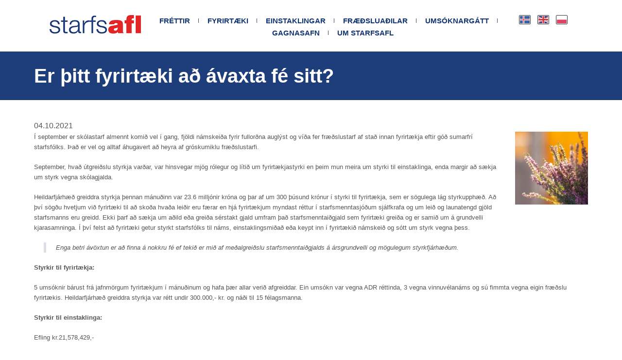

--- FILE ---
content_type: text/html; charset=UTF-8
request_url: https://starfsafl.is/er-thitt-fyrirtaeki-ad-avaxta-fe-sitt/
body_size: 24344
content:
<!DOCTYPE html>

<html lang="is-IS">

<head>
	<meta charset="UTF-8">
	<meta name="viewport" content="width=device-width, initial-scale=1">
	<link rel="profile" href="https://gmpg.org/xfn/11">
	<title>Er þitt fyrirtæki að ávaxta fé sitt? &#8211; Starfsafl</title>
<meta name='robots' content='noindex, nofollow' />
<link rel='dns-prefetch' href='//plausible.io' />
<link rel="alternate" type="application/rss+xml" title="Starfsafl &raquo; Straumur" href="https://starfsafl.is/feed/" />
<link rel="alternate" type="application/rss+xml" title="Starfsafl &raquo; Straumur athugasemda" href="https://starfsafl.is/comments/feed/" />
<style>[consent-id]:not(.rcb-content-blocker):not([consent-transaction-complete]):not([consent-visual-use-parent^="children:"]):not([consent-confirm]){opacity:0!important;}
.rcb-content-blocker+.rcb-content-blocker-children-fallback~*{display:none!important;}</style><link rel="preload" href="https://starfsafl.is/wp-content/7c08934609b98402f2f8f56ad0a3b15a/dist/1603464486.js?ver=d0a9e67d7481025d345fb9f698655441" as="script" />
<link rel="preload" href="https://starfsafl.is/wp-content/7c08934609b98402f2f8f56ad0a3b15a/dist/426657357.js?ver=74fbdb39dad32617585001bcb9ba0209" as="script" />
<link rel="preload" href="https://starfsafl.is/wp-content/plugins/real-cookie-banner-pro/public/lib/animate.css/animate.min.css?ver=4.1.1" as="style" />
<link rel="alternate" type="application/rss+xml" title="Starfsafl &raquo; Er þitt fyrirtæki að ávaxta fé sitt? Straumur athugasemda" href="https://starfsafl.is/er-thitt-fyrirtaeki-ad-avaxta-fe-sitt/feed/" />
<script data-cfasync="false" defer src="https://starfsafl.is/wp-content/7c08934609b98402f2f8f56ad0a3b15a/dist/1603464486.js?ver=d0a9e67d7481025d345fb9f698655441" id="real-cookie-banner-pro-vendor-real-cookie-banner-pro-banner-js"></script>
<script type="application/json" data-skip-lazy-load="js-extra" data-skip-moving="true" data-no-defer nitro-exclude data-alt-type="application/ld+json" data-dont-merge data-wpmeteor-nooptimize="true" data-cfasync="false" id="a963aaef43111bb90af63b927dc709adf1-js-extra">{"slug":"real-cookie-banner-pro","textDomain":"real-cookie-banner","version":"5.2.10","restUrl":"https:\/\/starfsafl.is\/wp-json\/real-cookie-banner\/v1\/","restNamespace":"real-cookie-banner\/v1","restPathObfuscateOffset":"33f0593530d05aed","restRoot":"https:\/\/starfsafl.is\/wp-json\/","restQuery":{"_v":"5.2.10","_locale":"user","_dataLocale":"is_IS"},"restNonce":"9d47513525","restRecreateNonceEndpoint":"https:\/\/starfsafl.is\/wp-admin\/admin-ajax.php?action=rest-nonce","publicUrl":"https:\/\/starfsafl.is\/wp-content\/plugins\/real-cookie-banner-pro\/public\/","chunkFolder":"dist","chunksLanguageFolder":"https:\/\/starfsafl.is\/wp-content\/languages\/mo-cache\/real-cookie-banner-pro\/","chunks":{},"others":{"customizeValuesBanner":"{\"layout\":{\"type\":\"dialog\",\"maxHeightEnabled\":true,\"maxHeight\":740,\"dialogMaxWidth\":530,\"dialogPosition\":\"middleCenter\",\"dialogMargin\":[0,0,0,0],\"bannerPosition\":\"bottom\",\"bannerMaxWidth\":1024,\"dialogBorderRadius\":3,\"borderRadius\":5,\"animationIn\":\"slideInDown\",\"animationInDuration\":500,\"animationInOnlyMobile\":false,\"animationOut\":\"flipOutX\",\"animationOutDuration\":500,\"animationOutOnlyMobile\":false,\"overlay\":true,\"overlayBg\":\"#000000\",\"overlayBgAlpha\":50,\"overlayBlur\":2},\"decision\":{\"acceptAll\":\"button\",\"acceptEssentials\":\"button\",\"showCloseIcon\":true,\"acceptIndividual\":\"link\",\"buttonOrder\":\"all,essential,save,individual\",\"showGroups\":true,\"groupsFirstView\":false,\"saveButton\":\"always\"},\"design\":{\"bg\":\"#ffffff\",\"textAlign\":\"center\",\"linkTextDecoration\":\"underline\",\"borderWidth\":0,\"borderColor\":\"#ffffff\",\"fontSize\":13,\"fontColor\":\"#2b2b2b\",\"fontInheritFamily\":true,\"fontFamily\":\"Arial, Helvetica, sans-serif\",\"fontWeight\":\"normal\",\"boxShadowEnabled\":true,\"boxShadowOffsetX\":0,\"boxShadowOffsetY\":5,\"boxShadowBlurRadius\":13,\"boxShadowSpreadRadius\":0,\"boxShadowColor\":\"#000000\",\"boxShadowColorAlpha\":20},\"headerDesign\":{\"inheritBg\":true,\"bg\":\"#f4f4f4\",\"inheritTextAlign\":true,\"textAlign\":\"center\",\"padding\":[17,20,15,20],\"logo\":\"https:\\\/\\\/starfsafl.is\\\/wp-content\\\/uploads\\\/2016\\\/10\\\/starfsafl_logo.png\",\"logoRetina\":\"\",\"logoMaxHeight\":40,\"logoPosition\":\"left\",\"logoMargin\":[5,15,5,15],\"fontSize\":20,\"fontColor\":\"#2b2b2b\",\"fontInheritFamily\":true,\"fontFamily\":\"Arial, Helvetica, sans-serif\",\"fontWeight\":\"normal\",\"borderWidth\":1,\"borderColor\":\"#efefef\",\"logoFitDim\":[193.33333333333331,40]},\"bodyDesign\":{\"padding\":[15,20,5,20],\"descriptionInheritFontSize\":true,\"descriptionFontSize\":13,\"dottedGroupsInheritFontSize\":true,\"dottedGroupsFontSize\":13,\"dottedGroupsBulletColor\":\"#1f3e7b\",\"teachingsInheritTextAlign\":true,\"teachingsTextAlign\":\"center\",\"teachingsSeparatorActive\":true,\"teachingsSeparatorWidth\":50,\"teachingsSeparatorHeight\":1,\"teachingsSeparatorColor\":\"#1f3e7b\",\"teachingsInheritFontSize\":false,\"teachingsFontSize\":12,\"teachingsInheritFontColor\":false,\"teachingsFontColor\":\"#757575\",\"accordionMargin\":[10,0,5,0],\"accordionPadding\":[5,10,5,10],\"accordionArrowType\":\"outlined\",\"accordionArrowColor\":\"#15779b\",\"accordionBg\":\"#ffffff\",\"accordionActiveBg\":\"#f9f9f9\",\"accordionHoverBg\":\"#efefef\",\"accordionBorderWidth\":1,\"accordionBorderColor\":\"#efefef\",\"accordionTitleFontSize\":12,\"accordionTitleFontColor\":\"#2b2b2b\",\"accordionTitleFontWeight\":\"normal\",\"accordionDescriptionMargin\":[5,0,0,0],\"accordionDescriptionFontSize\":12,\"accordionDescriptionFontColor\":\"#757575\",\"accordionDescriptionFontWeight\":\"normal\",\"acceptAllOneRowLayout\":false,\"acceptAllPadding\":[10,10,10,10],\"acceptAllBg\":\"#1f3e7b\",\"acceptAllTextAlign\":\"center\",\"acceptAllFontSize\":18,\"acceptAllFontColor\":\"#ffffff\",\"acceptAllFontWeight\":\"normal\",\"acceptAllBorderWidth\":0,\"acceptAllBorderColor\":\"#000000\",\"acceptAllHoverBg\":\"#1f3e7b\",\"acceptAllHoverFontColor\":\"#ffffff\",\"acceptAllHoverBorderColor\":\"#000000\",\"acceptEssentialsUseAcceptAll\":true,\"acceptEssentialsButtonType\":\"\",\"acceptEssentialsPadding\":[10,10,10,10],\"acceptEssentialsBg\":\"#efefef\",\"acceptEssentialsTextAlign\":\"center\",\"acceptEssentialsFontSize\":18,\"acceptEssentialsFontColor\":\"#0a0a0a\",\"acceptEssentialsFontWeight\":\"normal\",\"acceptEssentialsBorderWidth\":0,\"acceptEssentialsBorderColor\":\"#000000\",\"acceptEssentialsHoverBg\":\"#e8e8e8\",\"acceptEssentialsHoverFontColor\":\"#000000\",\"acceptEssentialsHoverBorderColor\":\"#000000\",\"acceptIndividualPadding\":[5,5,5,5],\"acceptIndividualBg\":\"#ffffff\",\"acceptIndividualTextAlign\":\"center\",\"acceptIndividualFontSize\":16,\"acceptIndividualFontColor\":\"#1f3e7b\",\"acceptIndividualFontWeight\":\"normal\",\"acceptIndividualBorderWidth\":0,\"acceptIndividualBorderColor\":\"#000000\",\"acceptIndividualHoverBg\":\"#ffffff\",\"acceptIndividualHoverFontColor\":\"#1f3e7b\",\"acceptIndividualHoverBorderColor\":\"#000000\"},\"footerDesign\":{\"poweredByLink\":false,\"inheritBg\":false,\"bg\":\"#fcfcfc\",\"inheritTextAlign\":true,\"textAlign\":\"center\",\"padding\":[10,20,15,20],\"fontSize\":14,\"fontColor\":\"#757474\",\"fontInheritFamily\":true,\"fontFamily\":\"Arial, Helvetica, sans-serif\",\"fontWeight\":\"normal\",\"hoverFontColor\":\"#2b2b2b\",\"borderWidth\":1,\"borderColor\":\"#efefef\",\"languageSwitcher\":\"flags\"},\"texts\":{\"headline\":\"\",\"description\":\"Vi\\u00f0 notum vafrak\\u00f6kur og a\\u00f0ra svipa\\u00f0a t\\u00e6kni \\u00e1 vefnum okkar. Sumar vafrak\\u00f6kur eru nau\\u00f0synlegar fyrir grunnvirkni vefsins og \\u00feeim er ekki h\\u00e6gt a\\u00f0 hafna. \\u00d6\\u00f0rum k\\u00f6kum er h\\u00e6gt a\\u00f0 hafna e\\u00f0a veita sam\\u00feykki fyrir.<br \\\/><br \\\/>Vinnsla gagna sem byggir \\u00e1 \\u00feessum valkv\\u00e6\\u00f0u vafrak\\u00f6kum fer fram me\\u00f0 sam\\u00feykki \\u00fe\\u00ednu e\\u00f0a \\u00e1 grundvelli l\\u00f6gm\\u00e6tra hagsmuna, sem \\u00fe\\u00fa getur m\\u00f3tm\\u00e6lt \\u00ed fri\\u00f0helgisstillingum. \\u00de\\u00fa \\u00e1tt r\\u00e9tt \\u00e1 a\\u00f0 neita sam\\u00feykki e\\u00f0a afturkalla \\u00fea\\u00f0 s\\u00ed\\u00f0ar, og sl\\u00edk afturk\\u00f6llun tekur gildi tafarlaust \\u00e1n \\u00feess \\u00fe\\u00f3 a\\u00f0 hafa \\u00e1hrif \\u00e1 \\u00fe\\u00e1 vinnslu sem \\u00feegar hefur \\u00e1tt s\\u00e9r sta\\u00f0. Frekari uppl\\u00fdsingar um hvernig vi\\u00f0 notum g\\u00f6gnin \\u00fe\\u00edn m\\u00e1 finna \\u00ed {{privacyPolicy}} pers\\u00f3nuverndarstefnu f\\u00e9lagsins {{\\\/privacyPolicy}}\",\"acceptAll\":\"Sam\\u00feykkja allar vafrak\\u00f6kur\",\"acceptEssentials\":\"Hafna valkv\\u00e6\\u00f0um vafra\\u00f6kum\",\"acceptIndividual\":\"A\\u00f0laga stillingar\",\"poweredBy\":\"0\",\"dataProcessingInUnsafeCountries\":\"Some services process personal data in unsafe third countries. By consenting, you also consent to data processing of labeled services per {{legalBasis}}, with risks like inadequate legal remedies, unauthorized access by authorities without information or possibility of objection, unauthorised transfer to third parties, and inadequate data security measures.\",\"ageNoticeBanner\":\"Age....\",\"ageNoticeBlocker\":\"\",\"listServicesNotice\":\"By accepting all services, you allow {{services}} to be loaded. These services are divided into groups {{serviceGroups}} according to their purpose (belonging marked with superscript numbers).\",\"listServicesLegitimateInterestNotice\":\"In addition, {{services}} are loaded based on a legitimate interest.\",\"tcfStacksCustomName\":\"Services with various purposes outside the TCF standard\",\"tcfStacksCustomDescription\":\"Services that do not share consents via the TCF standard, but via other technologies. These are divided into several groups according to their purpose. Some of them are used based on a legitimate interest (e.g. threat prevention), others are used only with your consent. Details about the individual groups and purposes of the services can be found in the individual privacy settings.\",\"consentForwardingExternalHosts\":\"Your consent is also applicable on {{websites}}.\",\"blockerHeadline\":\"{{name}} blocked due to privacy settings\",\"blockerLinkShowMissing\":\"Show all services you still need to agree to\",\"blockerLoadButton\":\"Accept services and load content\",\"blockerAcceptInfo\":\"Loading the blocked content will adjust your privacy settings. Content from this service will not be blocked in the future.\",\"stickyHistory\":\"Yfirlit fri\\u00f0helgistillinga\",\"stickyRevoke\":\"Afturkalla sam\\u00feykki\",\"stickyRevokeSuccessMessage\":\"\\u00de\\u00fa hefur afturkalla\\u00f0 sam\\u00feykki. S\\u00ed\\u00f0an ver\\u00f0ur endurhla\\u00f0in.\",\"stickyChange\":\"Breyta fri\\u00f0helgistillingum\"},\"individualLayout\":{\"inheritDialogMaxWidth\":false,\"dialogMaxWidth\":970,\"inheritBannerMaxWidth\":true,\"bannerMaxWidth\":1980,\"descriptionTextAlign\":\"justify\"},\"group\":{\"checkboxBg\":\"#f0f0f0\",\"checkboxBorderWidth\":1,\"checkboxBorderColor\":\"#d2d2d2\",\"checkboxActiveColor\":\"#ffffff\",\"checkboxActiveBg\":\"#1f3e7b\",\"checkboxActiveBorderColor\":\"#1f3e7b\",\"groupInheritBg\":true,\"groupBg\":\"#f4f4f4\",\"groupPadding\":[15,15,15,15],\"groupSpacing\":10,\"groupBorderRadius\":5,\"groupBorderWidth\":1,\"groupBorderColor\":\"#f4f4f4\",\"headlineFontSize\":16,\"headlineFontWeight\":\"normal\",\"headlineFontColor\":\"#2b2b2b\",\"descriptionFontSize\":14,\"descriptionFontColor\":\"#757575\",\"linkColor\":\"#757575\",\"linkHoverColor\":\"#2b2b2b\",\"detailsHideLessRelevant\":true},\"saveButton\":{\"useAcceptAll\":true,\"type\":\"button\",\"padding\":[10,10,10,10],\"bg\":\"#efefef\",\"textAlign\":\"center\",\"fontSize\":18,\"fontColor\":\"#0a0a0a\",\"fontWeight\":\"normal\",\"borderWidth\":0,\"borderColor\":\"#000000\",\"hoverBg\":\"#e8e8e8\",\"hoverFontColor\":\"#000000\",\"hoverBorderColor\":\"#000000\"},\"individualTexts\":{\"headline\":\"\",\"description\":\"Vi\\u00f0 notum vafrak\\u00f6kur og a\\u00f0ra svipa\\u00f0a t\\u00e6kni \\u00e1 vefnum okkar. Sumar vafrak\\u00f6kur eru nau\\u00f0synlegar fyrir grunnvirkni vefsins og \\u00feeim er ekki h\\u00e6gt a\\u00f0 hafna. \\u00d6\\u00f0rum k\\u00f6kum er h\\u00e6gt a\\u00f0 hafna e\\u00f0a veita sam\\u00feykki fyrir.<br \\\/><br \\\/>Vinnsla gagna sem byggir \\u00e1 \\u00feessum valkv\\u00e6\\u00f0u vafrak\\u00f6kum fer fram me\\u00f0 sam\\u00feykki \\u00fe\\u00ednu e\\u00f0a \\u00e1 grundvelli l\\u00f6gm\\u00e6tra hagsmuna, sem \\u00fe\\u00fa getur m\\u00f3tm\\u00e6lt \\u00ed fri\\u00f0helgisstillingum. \\u00de\\u00fa \\u00e1tt r\\u00e9tt \\u00e1 a\\u00f0 neita sam\\u00feykki e\\u00f0a afturkalla \\u00fea\\u00f0 s\\u00ed\\u00f0ar, og sl\\u00edk afturk\\u00f6llun tekur gildi tafarlaust \\u00e1n \\u00feess \\u00fe\\u00f3 a\\u00f0 hafa \\u00e1hrif \\u00e1 \\u00fe\\u00e1 vinnslu sem \\u00feegar hefur \\u00e1tt s\\u00e9r sta\\u00f0. Frekari uppl\\u00fdsingar um hvernig vi\\u00f0 notum g\\u00f6gnin \\u00fe\\u00edn m\\u00e1 finna \\u00ed {{privacyPolicy}} pers\\u00f3nuverndarstefnu f\\u00e9lagsins. {{\\\/privacyPolicy}}<br \\\/><br \\\/>H\\u00e9r fyrir ne\\u00f0an er yfirlit yfir allar \\u00fej\\u00f3nustur sem \\u00feessi vefur notar, \\u00fear \\u00e1 me\\u00f0al nau\\u00f0synlegar og valkv\\u00e6\\u00f0ar vafrak\\u00f6kur. Nau\\u00f0synlegar vafrak\\u00f6kur eru alltaf virkar til a\\u00f0 tryggja grunnvirkni vefsins. \\u00de\\u00fa getur sko\\u00f0a\\u00f0 n\\u00e1nari uppl\\u00fdsingar um hverja \\u00fej\\u00f3nustu fyrir sig og vali\\u00f0 a\\u00f0 sam\\u00feykkja e\\u00f0a hafna valkv\\u00e6\\u00f0um vafrak\\u00f6kum.\",\"save\":\"Vista valkv\\u00e6\\u00f0ar stillingar\",\"showMore\":\"S\\u00fdna \\u00fej\\u00f3nustuuppl\\u00fdsingar\",\"hideMore\":\"Fela \\u00fej\\u00f3nustuuppl\\u00fdsingar\",\"postamble\":\"\"},\"mobile\":{\"enabled\":true,\"maxHeight\":400,\"hideHeader\":false,\"alignment\":\"bottom\",\"scalePercent\":90,\"scalePercentVertical\":-50},\"sticky\":{\"enabled\":true,\"animationsEnabled\":true,\"alignment\":\"left\",\"bubbleBorderRadius\":50,\"icon\":\"fingerprint\",\"iconCustom\":\"\",\"iconCustomRetina\":\"\",\"iconSize\":30,\"iconColor\":\"#ffffff\",\"bubbleMargin\":[10,20,20,20],\"bubblePadding\":15,\"bubbleBg\":\"#1f3e7b\",\"bubbleBorderWidth\":0,\"bubbleBorderColor\":\"#10556f\",\"boxShadowEnabled\":true,\"boxShadowOffsetX\":0,\"boxShadowOffsetY\":2,\"boxShadowBlurRadius\":5,\"boxShadowSpreadRadius\":1,\"boxShadowColor\":\"#105b77\",\"boxShadowColorAlpha\":40,\"bubbleHoverBg\":\"#ffffff\",\"bubbleHoverBorderColor\":\"#000000\",\"hoverIconColor\":\"#000000\",\"hoverIconCustom\":\"\",\"hoverIconCustomRetina\":\"\",\"menuFontSize\":16,\"menuBorderRadius\":5,\"menuItemSpacing\":10,\"menuItemPadding\":[5,10,5,10]},\"customCss\":{\"css\":\"\",\"antiAdBlocker\":\"y\"}}","isPro":true,"showProHints":false,"proUrl":"https:\/\/devowl.io\/go\/real-cookie-banner?source=rcb-lite","showLiteNotice":false,"frontend":{"groups":"[{\"id\":180,\"name\":\"Nau\\u00f0synlegar vafrak\\u00f6kur\",\"slug\":\"essential\",\"description\":\"\\u00deessar vafrak\\u00f6kur eru nau\\u00f0synlegar fyrir grunnvirkni vefsins og \\u00feeim er ekki h\\u00e6gt a\\u00f0 hafna.\",\"isEssential\":true,\"isDefault\":true,\"items\":[{\"id\":9412,\"name\":\"Cloudflare\",\"purpose\":\"Cloudflare er \\u00f6flugt fyrirt\\u00e6ki \\u00e1 svi\\u00f0i netlausna og netvarna, me\\u00f0 dreif\\u00f0ar st\\u00f6\\u00f0var \\u00ed 310 borgum \\u00ed 120 l\\u00f6ndum, m.a. \\u00e1 \\u00cdslandi. \\u00dej\\u00f3nustan tryggir \\u00f6ryggi og hra\\u00f0a vefsins me\\u00f0 DDoS v\\u00f6rn, eldvegg, skyndiminni, bottav\\u00f6rn og dulk\\u00f3\\u00f0un. Unni\\u00f0 er me\\u00f0 IP-t\\u00f6lur, kerfisuppl\\u00fdsingar og notkunarg\\u00f6gn \\u00e1 grundvelli l\\u00f6gm\\u00e6tra hagsmuna.\",\"providerContact\":{\"phone\":\"+1 888 2743482\",\"email\":\"privacyquestions@cloudflare.com\",\"link\":\"\"},\"isProviderCurrentWebsite\":false,\"provider\":\"Cloudflare Inc., 101 Townsend St., San Francisco, CA 94107, United States\",\"uniqueName\":\"cloudflare\",\"isEmbeddingOnlyExternalResources\":false,\"legalBasis\":\"legitimate-interest\",\"dataProcessingInCountries\":[\"US\",\"CA\",\"GB\",\"PT\",\"DE\",\"FR\",\"NL\",\"SG\",\"AU\",\"CN\",\"JP\",\"AE\",\"IN\",\"KR\",\"MX\",\"MY\",\"AF\",\"AL\",\"DZ\",\"AD\",\"AO\",\"AG\",\"AR\",\"AM\",\"AT\",\"AZ\",\"BS\",\"BH\",\"BD\",\"BB\",\"BY\",\"BE\",\"BZ\",\"BJ\",\"BT\",\"BO\",\"BA\",\"BW\",\"BR\",\"BN\",\"BG\",\"BF\",\"BI\",\"KH\",\"CM\",\"CV\",\"CF\",\"TD\",\"CL\",\"CO\",\"KM\",\"CG\",\"CD\",\"CR\",\"HR\",\"CU\",\"CY\",\"CZ\",\"DK\",\"DJ\",\"DM\",\"DO\",\"EC\",\"EG\",\"SV\",\"GQ\",\"ER\",\"EE\",\"ET\",\"FJ\",\"FI\",\"GA\",\"GM\",\"GE\",\"GH\",\"GR\",\"GD\",\"GT\",\"GN\",\"GW\",\"GY\",\"HT\",\"HN\",\"HU\",\"IS\",\"ID\",\"IR\",\"IQ\",\"IE\",\"IL\",\"IT\",\"JM\",\"JO\",\"KZ\",\"KE\",\"KI\",\"KP\",\"KW\",\"KG\",\"LA\",\"LV\",\"LB\",\"LS\",\"LR\",\"LY\",\"LI\",\"LT\",\"LU\",\"MG\",\"MW\",\"MV\",\"ML\",\"MT\",\"MH\",\"MR\",\"MU\",\"MK\",\"FM\",\"MD\",\"MC\",\"MN\",\"ME\",\"MA\",\"MZ\",\"MM\",\"NA\",\"NR\",\"NP\",\"NZ\",\"NI\",\"NE\",\"NG\",\"NO\",\"OM\",\"PK\",\"PW\",\"PA\",\"PG\",\"PY\",\"PE\",\"PH\",\"PL\",\"QA\",\"RO\",\"RU\",\"RW\",\"KN\",\"LC\",\"WS\",\"SM\",\"ST\",\"SA\",\"SN\",\"RS\",\"SC\",\"SL\",\"SK\",\"SI\",\"SB\",\"SO\",\"ZA\",\"ES\",\"LK\",\"SD\",\"SR\",\"SZ\",\"SE\",\"CH\",\"SY\",\"TW\",\"TJ\",\"TZ\",\"TH\",\"TL\",\"TG\",\"TO\",\"TT\",\"TN\",\"TR\",\"TM\",\"TV\",\"UG\",\"UA\",\"UY\",\"UZ\",\"VU\",\"VA\",\"VE\",\"VN\",\"YE\",\"ZM\",\"ZW\"],\"dataProcessingInCountriesSpecialTreatments\":[\"standard-contractual-clauses\",\"provider-is-self-certified-trans-atlantic-data-privacy-framework\"],\"technicalDefinitions\":[{\"type\":\"http\",\"name\":\"__cflb\",\"host\":\".tonaflod.is\",\"duration\":0,\"durationUnit\":\"y\",\"isSessionDuration\":true,\"purpose\":\"Keeps the user connected to the same server during their session\"},{\"type\":\"http\",\"name\":\"__cf_bm\",\"host\":\".tonaflod.is\",\"duration\":30,\"durationUnit\":\"m\",\"isSessionDuration\":false,\"purpose\":\"Identifies and mitigates bot traffic\"},{\"type\":\"http\",\"name\":\"cf_ob_info\",\"host\":\".tonaflod.is\",\"duration\":30,\"durationUnit\":\"s\",\"isSessionDuration\":false,\"purpose\":\"Provides data for Always Online service (replacement content in the event of a server failure) and fetches cached resources\"},{\"type\":\"http\",\"name\":\"cf_use_ob\",\"host\":\".tonaflod.is\",\"duration\":30,\"durationUnit\":\"s\",\"isSessionDuration\":false,\"purpose\":\"Provides data for Always Online service (replacement content in the event of a server failure) and fetches cached resources\"},{\"type\":\"http\",\"name\":\"__cfwaitingroom\",\"host\":\".tonaflod.is\",\"duration\":1,\"durationUnit\":\"d\",\"isSessionDuration\":true,\"purpose\":\"Tracks visitors in the waiting room during high traffic and server overload\"},{\"type\":\"http\",\"name\":\"__cfseq\",\"host\":\".tonaflod.is\",\"duration\":1,\"durationUnit\":\"y\",\"isSessionDuration\":true,\"purpose\":\"Tracks request sequences and timing\"},{\"type\":\"http\",\"name\":\"__cfruid\",\"host\":\".tonaflod.is\",\"duration\":1,\"durationUnit\":\"y\",\"isSessionDuration\":true,\"purpose\":\"Supports rate limiting by managing traffic and tracking request origins\"},{\"type\":\"http\",\"name\":\"_cfuvid\",\"host\":\".tonaflod.is\",\"duration\":1,\"durationUnit\":\"y\",\"isSessionDuration\":true,\"purpose\":\"Identifies individual users sharing the same IP address.\"},{\"type\":\"http\",\"name\":\"cf_clearance\",\"host\":\".tonaflod.is\",\"duration\":30,\"durationUnit\":\"m\",\"isSessionDuration\":false,\"purpose\":\"Proof of anti bot challenge passed\"},{\"type\":\"http\",\"name\":\"cf_chl_rc_i\",\"host\":\".tonaflod.is\",\"duration\":1,\"durationUnit\":\"y\",\"isSessionDuration\":true,\"purpose\":\"Internal use to identify production problems\"},{\"type\":\"http\",\"name\":\"cf_chl_rc_ni\",\"host\":\".tonaflod.is\",\"duration\":1,\"durationUnit\":\"y\",\"isSessionDuration\":true,\"purpose\":\"Internal use to identify production problems\"},{\"type\":\"http\",\"name\":\"cf_chl_rc_m\",\"host\":\".tonaflod.is\",\"duration\":1,\"durationUnit\":\"y\",\"isSessionDuration\":true,\"purpose\":\"Internal use to identify production problems\"}],\"codeDynamics\":[],\"providerPrivacyPolicyUrl\":\"https:\\\/\\\/www.cloudflare.com\\\/privacypolicy\\\/\",\"providerLegalNoticeUrl\":\"\",\"tagManagerOptInEventName\":\"\",\"tagManagerOptOutEventName\":\"\",\"googleConsentModeConsentTypes\":[],\"executePriority\":10,\"codeOptIn\":\"\",\"executeCodeOptInWhenNoTagManagerConsentIsGiven\":false,\"codeOptOut\":\"\",\"executeCodeOptOutWhenNoTagManagerConsentIsGiven\":false,\"deleteTechnicalDefinitionsAfterOptOut\":false,\"codeOnPageLoad\":\"\",\"presetId\":\"cloudflare\"},{\"id\":9389,\"name\":\"Real Cookie Banner\",\"purpose\":\"Real Cookie Banner er k\\u00f6ku- og sam\\u00feykkiskerfi sem nota\\u00f0 er til a\\u00f0 safna og geyma sam\\u00feykki notenda fyrir notkun vafrakaka og vinnslu pers\\u00f3nuuppl\\u00fdsinga. Kerfi\\u00f0 skr\\u00e1ir hva\\u00f0a \\u00fej\\u00f3nustur og tilgang notandi hefur sam\\u00feykkt, \\u00e1samt t\\u00e6knilegum a\\u00f0st\\u00e6\\u00f0um vi\\u00f0 sam\\u00feykki\\u00f0. Sam\\u00feykki\\u00f0 er vista\\u00f0 me\\u00f0 au\\u00f0kenni (UUID) \\u00fear til kakan rennur \\u00fat. Me\\u00f0 \\u00feessu er uppfyllt lagaskylda samkv\\u00e6mt GDPR um rekjanlegt og skjalfest sam\\u00feykki.\",\"providerContact\":{\"phone\":\"\",\"email\":\"\",\"link\":\"\"},\"isProviderCurrentWebsite\":true,\"provider\":\"\",\"uniqueName\":\"real-cookie-banner\",\"isEmbeddingOnlyExternalResources\":false,\"legalBasis\":\"legal-requirement\",\"dataProcessingInCountries\":[],\"dataProcessingInCountriesSpecialTreatments\":[],\"technicalDefinitions\":[{\"type\":\"http\",\"name\":\"real_cookie_banner*\",\"host\":\".tonaflod.is\",\"duration\":365,\"durationUnit\":\"d\",\"isSessionDuration\":false,\"purpose\":\"Unique identifier for the consent, but not for the website visitor. Revision hash for settings of cookie banner (texts, colors, features, service groups, services, content blockers etc.). IDs for consented services and service groups.\"},{\"type\":\"http\",\"name\":\"real_cookie_banner-test\",\"host\":\".tonaflod.is\",\"duration\":365,\"durationUnit\":\"d\",\"isSessionDuration\":false,\"purpose\":\"Cookie set to test HTTP cookie functionality. Deleted immediately after test.\"},{\"type\":\"local\",\"name\":\"real_cookie_banner*\",\"host\":\"https:\\\/\\\/starfsafl.is\",\"duration\":1,\"durationUnit\":\"d\",\"isSessionDuration\":false,\"purpose\":\"Unique identifier for the consent, but not for the website visitor. Revision hash for settings of cookie banner (texts, colors, features, service groups, services, content blockers etc.). IDs for consented services and service groups. Is only stored until consent is documented on the website server.\"},{\"type\":\"local\",\"name\":\"real_cookie_banner*-gcm\",\"host\":\"https:\\\/\\\/starfsafl.is\",\"duration\":1,\"durationUnit\":\"d\",\"isSessionDuration\":false,\"purpose\":\"Consents collected under Google Consent Mode stored in consent types (purposes) for all Google Consent Mode compatible services. Is only stored until consent is documented on the website server.\"},{\"type\":\"local\",\"name\":\"real_cookie_banner-consent-queue*\",\"host\":\"https:\\\/\\\/starfsafl.is\",\"duration\":1,\"durationUnit\":\"d\",\"isSessionDuration\":false,\"purpose\":\"Local caching of selection in cookie banner until server documents consent; documentation periodic or at page switches attempted if server is unavailable or overloaded.\"}],\"codeDynamics\":[],\"providerPrivacyPolicyUrl\":\"\",\"providerLegalNoticeUrl\":\"\",\"tagManagerOptInEventName\":\"\",\"tagManagerOptOutEventName\":\"\",\"googleConsentModeConsentTypes\":[],\"executePriority\":10,\"codeOptIn\":\"\",\"executeCodeOptInWhenNoTagManagerConsentIsGiven\":false,\"codeOptOut\":\"\",\"executeCodeOptOutWhenNoTagManagerConsentIsGiven\":false,\"deleteTechnicalDefinitionsAfterOptOut\":false,\"codeOnPageLoad\":\"\",\"presetId\":\"real-cookie-banner\"}]}]","links":[{"id":9388,"label":"Pers\u00f3nuverndarstefna","pageType":"privacyPolicy","isExternalUrl":false,"pageId":9398,"url":"https:\/\/starfsafl.is\/personuverndarstefna\/","hideCookieBanner":true,"isTargetBlank":true},{"id":9403,"label":"Vafrak\u00f6kustefna","pageType":"cookiePolicy","isExternalUrl":false,"pageId":9390,"url":"https:\/\/starfsafl.is\/vafrakokustefna\/","hideCookieBanner":true,"isTargetBlank":true}],"websiteOperator":{"address":"Starfsafl, Borgart\u00fan 35, 105 Reykjav\u00edk ","country":"IS","contactEmail":"base64-encoded:c3RhcmZzYWZsQHN0YXJmc2FmbC5pcw==","contactPhone":"5181850","contactFormUrl":false},"blocker":[],"languageSwitcher":[{"name":"Icelandic","current":true,"flag":"https:\/\/starfsafl.is\/wp-content\/plugins\/translatepress-multilingual\/assets\/images\/flags\/is_IS.png","url":"https:\/\/starfsafl.is\/er-thitt-fyrirtaeki-ad-avaxta-fe-sitt\/","locale":"is_IS"}],"predefinedDataProcessingInSafeCountriesLists":{"GDPR":["AT","BE","BG","HR","CY","CZ","DK","EE","FI","FR","DE","GR","HU","IE","IS","IT","LI","LV","LT","LU","MT","NL","NO","PL","PT","RO","SK","SI","ES","SE"],"DSG":["CH"],"GDPR+DSG":[],"ADEQUACY_EU":["AD","AR","CA","FO","GG","IL","IM","JP","JE","NZ","KR","CH","GB","UY","US"],"ADEQUACY_CH":["DE","AD","AR","AT","BE","BG","CA","CY","HR","DK","ES","EE","FI","FR","GI","GR","GG","HU","IM","FO","IE","IS","IL","IT","JE","LV","LI","LT","LU","MT","MC","NO","NZ","NL","PL","PT","CZ","RO","GB","SK","SI","SE","UY","US"]},"decisionCookieName":"real_cookie_banner-v:3_blog:1_path:7228431-lang:is_IS","revisionHash":"b025daa62ecb6205e0e6348f37965d8d","territorialLegalBasis":["gdpr-eprivacy"],"setCookiesViaManager":"none","isRespectDoNotTrack":false,"failedConsentDocumentationHandling":"essentials","isAcceptAllForBots":true,"isDataProcessingInUnsafeCountries":false,"isAgeNotice":false,"ageNoticeAgeLimit":13,"isListServicesNotice":false,"isBannerLessConsent":false,"isTcf":false,"isGcm":false,"isGcmListPurposes":true,"hasLazyData":false},"anonymousContentUrl":"https:\/\/starfsafl.is\/wp-content\/7c08934609b98402f2f8f56ad0a3b15a\/dist\/","anonymousHash":"7c08934609b98402f2f8f56ad0a3b15a","hasDynamicPreDecisions":false,"isLicensed":true,"isDevLicense":false,"multilingualSkipHTMLForTag":"data-no-dynamic-translation","isCurrentlyInTranslationEditorPreview":false,"defaultLanguage":"is_IS","currentLanguage":"is_IS","activeLanguages":["is_IS"],"context":"lang:is_IS","iso3166OneAlpha2":{"AF":"Afghanistan","AX":"Aland Islands","AL":"Albania","DZ":"Algeria","AS":"American Samoa","AD":"Andorra","AO":"Angola","AI":"Anguilla","AQ":"Antarctica","AG":"Antigua And Barbuda","AR":"Argentina","AM":"Armenia","AW":"Aruba","AU":"Australia","AT":"Austria","AZ":"Azerbaijan","BS":"Bahamas","BH":"Bahrain","BD":"Bangladesh","BB":"Barbados","BY":"Belarus","BE":"Belgium","BZ":"Belize","BJ":"Benin","BM":"Bermuda","BT":"Bhutan","BO":"Bolivia","BA":"Bosnia And Herzegovina","BW":"Botswana","BV":"Bouvet Island","BR":"Brazil","IO":"British Indian Ocean Territory","BN":"Brunei Darussalam","BG":"Bulgaria","BF":"Burkina Faso","BI":"Burundi","KH":"Cambodia","CM":"Cameroon","CA":"Canada","CV":"Cape Verde","BQ":"Caribbean Netherlands","KY":"Cayman Islands","CF":"Central African Republic","TD":"Chad","CL":"Chile","CN":"China","CX":"Christmas Island","CC":"Cocos (Keeling) Islands","CO":"Colombia","KM":"Comoros","CG":"Congo","CD":"Congo, Democratic Republic","CK":"Cook Islands","CR":"Costa Rica","CI":"Cote D'Ivoire","HR":"Croatia","CU":"Cuba","CW":"Cura\u00e7ao","CY":"Cyprus","CZ":"Czech Republic","DK":"Denmark","DJ":"Djibouti","DM":"Dominica","DO":"Dominican Republic","EC":"Ecuador","EG":"Egypt","SV":"El Salvador","GQ":"Equatorial Guinea","ER":"Eritrea","EE":"Estonia","ET":"Ethiopia","FK":"Falkland Islands (Malvinas)","FO":"Faroe Islands","FM":"Federated States Of Micronesia","FJ":"Fiji","FI":"Finland","FR":"France","GF":"French Guiana","PF":"French Polynesia","TF":"French Southern and Antarctic Lands","GA":"Gabon","GM":"Gambia","GE":"Georgia","DE":"Germany","GH":"Ghana","GI":"Gibraltar","GR":"Greece","GL":"Greenland","GD":"Grenada","GP":"Guadeloupe","GU":"Guam","GT":"Guatemala","GG":"Guernsey","GN":"Guinea","GW":"Guinea-Bissau","GY":"Guyana","HT":"Haiti","HM":"Heard Island & Mcdonald Islands","VA":"Holy See (Vatican City State)","HN":"Honduras","HK":"Hong Kong","HU":"Hungary","IS":"Iceland","IN":"India","ID":"Indonesia","IR":"Iran, Islamic Republic Of","IQ":"Iraq","IE":"Ireland","IM":"Isle Of Man","IL":"Israel","IT":"Italy","JM":"Jamaica","JP":"Japan","JE":"Jersey","JO":"Jordan","KZ":"Kazakhstan","KE":"Kenya","KI":"Kiribati","KR":"Korea","XK":"Kosovo","KW":"Kuwait","KG":"Kyrgyzstan","LA":"Lao People's Democratic Republic","LV":"Latvia","LB":"Lebanon","LS":"Lesotho","LR":"Liberia","LY":"Libyan Arab Jamahiriya","LI":"Liechtenstein","LT":"Lithuania","LU":"Luxembourg","MO":"Macao","MK":"Macedonia","MG":"Madagascar","MW":"Malawi","MY":"Malaysia","MV":"Maldives","ML":"Mali","MT":"Malta","MH":"Marshall Islands","MQ":"Martinique","MR":"Mauritania","MU":"Mauritius","YT":"Mayotte","MX":"Mexico","MD":"Moldova","MC":"Monaco","MN":"Mongolia","ME":"Montenegro","MS":"Montserrat","MA":"Morocco","MZ":"Mozambique","MM":"Myanmar","NA":"Namibia","NR":"Nauru","NP":"Nepal","NL":"Netherlands","AN":"Netherlands Antilles","NC":"New Caledonia","NZ":"New Zealand","NI":"Nicaragua","NE":"Niger","NG":"Nigeria","NU":"Niue","NF":"Norfolk Island","KP":"North Korea","MP":"Northern Mariana Islands","NO":"Norway","OM":"Oman","PK":"Pakistan","PW":"Palau","PS":"Palestinian Territory, Occupied","PA":"Panama","PG":"Papua New Guinea","PY":"Paraguay","PE":"Peru","PH":"Philippines","PN":"Pitcairn","PL":"Poland","PT":"Portugal","PR":"Puerto Rico","QA":"Qatar","RE":"Reunion","RO":"Romania","RU":"Russian Federation","RW":"Rwanda","BL":"Saint Barthelemy","SH":"Saint Helena","KN":"Saint Kitts And Nevis","LC":"Saint Lucia","MF":"Saint Martin","PM":"Saint Pierre And Miquelon","VC":"Saint Vincent And Grenadines","WS":"Samoa","SM":"San Marino","ST":"Sao Tome And Principe","SA":"Saudi Arabia","SN":"Senegal","RS":"Serbia","SC":"Seychelles","SL":"Sierra Leone","SG":"Singapore","SX":"Sint Maarten","SK":"Slovakia","SI":"Slovenia","SB":"Solomon Islands","SO":"Somalia","ZA":"South Africa","GS":"South Georgia And Sandwich Isl.","SS":"South Sudan","ES":"Spain","LK":"Sri Lanka","SD":"Sudan","SR":"Suriname","SJ":"Svalbard And Jan Mayen","SZ":"Swaziland","SE":"Sweden","CH":"Switzerland","SY":"Syrian Arab Republic","TW":"Taiwan","TJ":"Tajikistan","TZ":"Tanzania","TH":"Thailand","TL":"Timor-Leste","TG":"Togo","TK":"Tokelau","TO":"Tonga","TT":"Trinidad And Tobago","TN":"Tunisia","TR":"Turkey","TM":"Turkmenistan","TC":"Turks And Caicos Islands","TV":"Tuvalu","UG":"Uganda","UA":"Ukraine","AE":"United Arab Emirates","GB":"United Kingdom","US":"United States","UM":"United States Outlying Islands","UY":"Uruguay","UZ":"Uzbekistan","VU":"Vanuatu","VE":"Venezuela","VN":"Vietnam","VG":"Virgin Islands, British","VI":"Virgin Islands, U.S.","WF":"Wallis And Futuna","EH":"Western Sahara","YE":"Yemen","ZM":"Zambia","ZW":"Zimbabwe"},"visualParentSelectors":{".et_pb_video_box":1,".et_pb_video_slider:has(>.et_pb_slider_carousel %s)":"self",".ast-oembed-container":1,".wpb_video_wrapper":1,".gdlr-core-pbf-background-wrap":1},"isPreventPreDecision":false,"isInvalidateImplicitUserConsent":false,"dependantVisibilityContainers":["[role=\"tabpanel\"]",".eael-tab-content-item",".wpcs_content_inner",".op3-contenttoggleitem-content",".op3-popoverlay-content",".pum-overlay","[data-elementor-type=\"popup\"]",".wp-block-ub-content-toggle-accordion-content-wrap",".w-popup-wrap",".oxy-lightbox_inner[data-inner-content=true]",".oxy-pro-accordion_body",".oxy-tab-content",".kt-accordion-panel",".vc_tta-panel-body",".mfp-hide","div[id^=\"tve_thrive_lightbox_\"]",".brxe-xpromodalnestable",".evcal_eventcard",".divioverlay",".et_pb_toggle_content"],"disableDeduplicateExceptions":[".et_pb_video_slider"],"bannerDesignVersion":12,"bannerI18n":{"showMore":"Show more","hideMore":"Hide","showLessRelevantDetails":"Show more details (%s)","hideLessRelevantDetails":"Hide more details (%s)","other":"Other","legalBasis":{"label":"Use on legal basis of","consentPersonalData":"Consent for processing personal data","consentStorage":"Consent for storing or accessing information on the terminal equipment of the user","legitimateInterestPersonalData":"Legitimate interest for the processing of personal data","legitimateInterestStorage":"Provision of explicitly requested digital service for storing or accessing information on the terminal equipment of the user","legalRequirementPersonalData":"Compliance with a legal obligation for processing of personal data"},"territorialLegalBasisArticles":{"gdpr-eprivacy":{"dataProcessingInUnsafeCountries":"Art. 49 (1) (a) GDPR"},"dsg-switzerland":{"dataProcessingInUnsafeCountries":"Art. 17 (1) (a) DSG (Switzerland)"}},"legitimateInterest":"Legitimate interest","consent":"Consent","crawlerLinkAlert":"We have recognized that you are a crawler\/bot. Only natural persons must consent to cookies and processing of personal data. Therefore, the link has no function for you.","technicalCookieDefinitions":"Technical cookie definitions","technicalCookieName":"Technical cookie name","usesCookies":"Uses cookies","cookieRefresh":"Cookie refresh","usesNonCookieAccess":"Uses cookie-like information (LocalStorage, SessionStorage, IndexDB, etc.)","host":"Host","duration":"Duration","noExpiration":"No expiration","type":"Type","purpose":"Purpose","purposes":"Purposes","headerTitlePrivacyPolicyHistory":"History of your privacy settings","skipToConsentChoices":"Skip to consent choices","historyLabel":"Show consent from","historyItemLoadError":"Reading the consent has failed. Please try again later!","historySelectNone":"Not yet consented to","provider":"Provider","providerContactPhone":"Phone","providerContactEmail":"Email","providerContactLink":"Contact form","providerPrivacyPolicyUrl":"Privacy Policy","providerLegalNoticeUrl":"Legal notice","nonStandard":"Non-standardized data processing","nonStandardDesc":"Some services set cookies and\/or process personal data without complying with consent communication standards. These services are divided into several groups. So-called \"essential services\" are used based on legitimate interest and cannot be opted out (an objection may have to be made by email or letter in accordance with the privacy policy), while all other services are used only after consent has been given.","dataProcessingInThirdCountries":"Data processing in third countries","safetyMechanisms":{"label":"Safety mechanisms for data transmission","standardContractualClauses":"Standard contractual clauses","adequacyDecision":"Adequacy decision","eu":"EU","switzerland":"Switzerland","bindingCorporateRules":"Binding corporate rules","contractualGuaranteeSccSubprocessors":"Contractual guarantee for standard contractual clauses with sub-processors"},"durationUnit":{"n1":{"s":"second","m":"minute","h":"hour","d":"day","mo":"month","y":"year"},"nx":{"s":"seconds","m":"minutes","h":"hours","d":"days","mo":"months","y":"years"}},"close":"Close","closeWithoutSaving":"Close without saving","yes":"Yes","no":"No","unknown":"Unknown","none":"None","noLicense":"No license activated - not for production use!","devLicense":"Product license not for production use!","devLicenseLearnMore":"Learn more","devLicenseLink":"https:\/\/devowl.io\/knowledge-base\/license-installation-type\/","andSeparator":" and ","deprecated":{"appropriateSafeguard":"Appropriate safeguard","dataProcessingInUnsafeCountries":"Data processing in unsafe third countries","legalRequirement":"Compliance with a legal obligation"}},"pageRequestUuid4":"acfd72b46-4802-4f25-840e-189a266fd3b8","pageByIdUrl":"https:\/\/starfsafl.is?page_id","pluginUrl":"https:\/\/devowl.io\/wordpress-real-cookie-banner\/"}}</script><script data-skip-lazy-load="js-extra" data-skip-moving="true" data-no-defer nitro-exclude data-alt-type="application/ld+json" data-dont-merge data-wpmeteor-nooptimize="true" data-cfasync="false" id="a963aaef43111bb90af63b927dc709adf2-js-extra">
(()=>{var x=function (a,b){return-1<["codeOptIn","codeOptOut","codeOnPageLoad","contactEmail"].indexOf(a)&&"string"==typeof b&&b.startsWith("base64-encoded:")?window.atob(b.substr(15)):b},t=(e,t)=>new Proxy(e,{get:(e,n)=>{let r=Reflect.get(e,n);return n===t&&"string"==typeof r&&(r=JSON.parse(r,x),Reflect.set(e,n,r)),r}}),n=JSON.parse(document.getElementById("a963aaef43111bb90af63b927dc709adf1-js-extra").innerHTML,x);window.Proxy?n.others.frontend=t(n.others.frontend,"groups"):n.others.frontend.groups=JSON.parse(n.others.frontend.groups,x);window.Proxy?n.others=t(n.others,"customizeValuesBanner"):n.others.customizeValuesBanner=JSON.parse(n.others.customizeValuesBanner,x);;window.realCookieBanner=n;window[Math.random().toString(36)]=n;
})();
</script><script data-cfasync="false" id="real-cookie-banner-pro-banner-js-before">
((a,b)=>{a[b]||(a[b]={unblockSync:()=>undefined},["consentSync"].forEach(c=>a[b][c]=()=>({cookie:null,consentGiven:!1,cookieOptIn:!0})),["consent","consentAll","unblock"].forEach(c=>a[b][c]=(...d)=>new Promise(e=>a.addEventListener(b,()=>{a[b][c](...d).then(e)},{once:!0}))))})(window,"consentApi");
//# sourceURL=real-cookie-banner-pro-banner-js-before
</script>
<script data-cfasync="false" defer src="https://starfsafl.is/wp-content/7c08934609b98402f2f8f56ad0a3b15a/dist/426657357.js?ver=74fbdb39dad32617585001bcb9ba0209" id="real-cookie-banner-pro-banner-js"></script>
<link rel='stylesheet' id='animate-css-css' href='https://starfsafl.is/wp-content/plugins/real-cookie-banner-pro/public/lib/animate.css/animate.min.css?ver=4.1.1' media='all' />
<link rel="alternate" title="oEmbed (JSON)" type="application/json+oembed" href="https://starfsafl.is/wp-json/oembed/1.0/embed?url=https%3A%2F%2Fstarfsafl.is%2Fer-thitt-fyrirtaeki-ad-avaxta-fe-sitt%2F" />
<link rel="alternate" title="oEmbed (XML)" type="text/xml+oembed" href="https://starfsafl.is/wp-json/oembed/1.0/embed?url=https%3A%2F%2Fstarfsafl.is%2Fer-thitt-fyrirtaeki-ad-avaxta-fe-sitt%2F&#038;format=xml" />
		<style class="wpbf-google-fonts"></style>
		<style id='wp-img-auto-sizes-contain-inline-css'>
img:is([sizes=auto i],[sizes^="auto," i]){contain-intrinsic-size:3000px 1500px}
/*# sourceURL=wp-img-auto-sizes-contain-inline-css */
</style>
<link rel='stylesheet' id='wp-block-library-css' href='https://starfsafl.is/wp-includes/css/dist/block-library/style.min.css?ver=6.9' media='all' />
<style id='global-styles-inline-css'>
:root{--wp--preset--aspect-ratio--square: 1;--wp--preset--aspect-ratio--4-3: 4/3;--wp--preset--aspect-ratio--3-4: 3/4;--wp--preset--aspect-ratio--3-2: 3/2;--wp--preset--aspect-ratio--2-3: 2/3;--wp--preset--aspect-ratio--16-9: 16/9;--wp--preset--aspect-ratio--9-16: 9/16;--wp--preset--color--black: #000000;--wp--preset--color--cyan-bluish-gray: #abb8c3;--wp--preset--color--white: #ffffff;--wp--preset--color--pale-pink: #f78da7;--wp--preset--color--vivid-red: #cf2e2e;--wp--preset--color--luminous-vivid-orange: #ff6900;--wp--preset--color--luminous-vivid-amber: #fcb900;--wp--preset--color--light-green-cyan: #7bdcb5;--wp--preset--color--vivid-green-cyan: #00d084;--wp--preset--color--pale-cyan-blue: #8ed1fc;--wp--preset--color--vivid-cyan-blue: #0693e3;--wp--preset--color--vivid-purple: #9b51e0;--wp--preset--gradient--vivid-cyan-blue-to-vivid-purple: linear-gradient(135deg,rgb(6,147,227) 0%,rgb(155,81,224) 100%);--wp--preset--gradient--light-green-cyan-to-vivid-green-cyan: linear-gradient(135deg,rgb(122,220,180) 0%,rgb(0,208,130) 100%);--wp--preset--gradient--luminous-vivid-amber-to-luminous-vivid-orange: linear-gradient(135deg,rgb(252,185,0) 0%,rgb(255,105,0) 100%);--wp--preset--gradient--luminous-vivid-orange-to-vivid-red: linear-gradient(135deg,rgb(255,105,0) 0%,rgb(207,46,46) 100%);--wp--preset--gradient--very-light-gray-to-cyan-bluish-gray: linear-gradient(135deg,rgb(238,238,238) 0%,rgb(169,184,195) 100%);--wp--preset--gradient--cool-to-warm-spectrum: linear-gradient(135deg,rgb(74,234,220) 0%,rgb(151,120,209) 20%,rgb(207,42,186) 40%,rgb(238,44,130) 60%,rgb(251,105,98) 80%,rgb(254,248,76) 100%);--wp--preset--gradient--blush-light-purple: linear-gradient(135deg,rgb(255,206,236) 0%,rgb(152,150,240) 100%);--wp--preset--gradient--blush-bordeaux: linear-gradient(135deg,rgb(254,205,165) 0%,rgb(254,45,45) 50%,rgb(107,0,62) 100%);--wp--preset--gradient--luminous-dusk: linear-gradient(135deg,rgb(255,203,112) 0%,rgb(199,81,192) 50%,rgb(65,88,208) 100%);--wp--preset--gradient--pale-ocean: linear-gradient(135deg,rgb(255,245,203) 0%,rgb(182,227,212) 50%,rgb(51,167,181) 100%);--wp--preset--gradient--electric-grass: linear-gradient(135deg,rgb(202,248,128) 0%,rgb(113,206,126) 100%);--wp--preset--gradient--midnight: linear-gradient(135deg,rgb(2,3,129) 0%,rgb(40,116,252) 100%);--wp--preset--font-size--small: 14px;--wp--preset--font-size--medium: 20px;--wp--preset--font-size--large: 20px;--wp--preset--font-size--x-large: 42px;--wp--preset--font-size--tiny: 12px;--wp--preset--font-size--regular: 16px;--wp--preset--font-size--larger: 32px;--wp--preset--font-size--extra: 44px;--wp--preset--spacing--20: 0.44rem;--wp--preset--spacing--30: 0.67rem;--wp--preset--spacing--40: 1rem;--wp--preset--spacing--50: 1.5rem;--wp--preset--spacing--60: 2.25rem;--wp--preset--spacing--70: 3.38rem;--wp--preset--spacing--80: 5.06rem;--wp--preset--shadow--natural: 6px 6px 9px rgba(0, 0, 0, 0.2);--wp--preset--shadow--deep: 12px 12px 50px rgba(0, 0, 0, 0.4);--wp--preset--shadow--sharp: 6px 6px 0px rgba(0, 0, 0, 0.2);--wp--preset--shadow--outlined: 6px 6px 0px -3px rgb(255, 255, 255), 6px 6px rgb(0, 0, 0);--wp--preset--shadow--crisp: 6px 6px 0px rgb(0, 0, 0);}:root { --wp--style--global--content-size: 1000px;--wp--style--global--wide-size: 1400px; }:where(body) { margin: 0; }.wp-site-blocks > .alignleft { float: left; margin-right: 2em; }.wp-site-blocks > .alignright { float: right; margin-left: 2em; }.wp-site-blocks > .aligncenter { justify-content: center; margin-left: auto; margin-right: auto; }:where(.wp-site-blocks) > * { margin-block-start: 24px; margin-block-end: 0; }:where(.wp-site-blocks) > :first-child { margin-block-start: 0; }:where(.wp-site-blocks) > :last-child { margin-block-end: 0; }:root { --wp--style--block-gap: 24px; }:root :where(.is-layout-flow) > :first-child{margin-block-start: 0;}:root :where(.is-layout-flow) > :last-child{margin-block-end: 0;}:root :where(.is-layout-flow) > *{margin-block-start: 24px;margin-block-end: 0;}:root :where(.is-layout-constrained) > :first-child{margin-block-start: 0;}:root :where(.is-layout-constrained) > :last-child{margin-block-end: 0;}:root :where(.is-layout-constrained) > *{margin-block-start: 24px;margin-block-end: 0;}:root :where(.is-layout-flex){gap: 24px;}:root :where(.is-layout-grid){gap: 24px;}.is-layout-flow > .alignleft{float: left;margin-inline-start: 0;margin-inline-end: 2em;}.is-layout-flow > .alignright{float: right;margin-inline-start: 2em;margin-inline-end: 0;}.is-layout-flow > .aligncenter{margin-left: auto !important;margin-right: auto !important;}.is-layout-constrained > .alignleft{float: left;margin-inline-start: 0;margin-inline-end: 2em;}.is-layout-constrained > .alignright{float: right;margin-inline-start: 2em;margin-inline-end: 0;}.is-layout-constrained > .aligncenter{margin-left: auto !important;margin-right: auto !important;}.is-layout-constrained > :where(:not(.alignleft):not(.alignright):not(.alignfull)){max-width: var(--wp--style--global--content-size);margin-left: auto !important;margin-right: auto !important;}.is-layout-constrained > .alignwide{max-width: var(--wp--style--global--wide-size);}body .is-layout-flex{display: flex;}.is-layout-flex{flex-wrap: wrap;align-items: center;}.is-layout-flex > :is(*, div){margin: 0;}body .is-layout-grid{display: grid;}.is-layout-grid > :is(*, div){margin: 0;}body{padding-top: 0px;padding-right: 0px;padding-bottom: 0px;padding-left: 0px;}a:where(:not(.wp-element-button)){text-decoration: underline;}:root :where(.wp-element-button, .wp-block-button__link){background-color: #32373c;border-width: 0;color: #fff;font-family: inherit;font-size: inherit;font-style: inherit;font-weight: inherit;letter-spacing: inherit;line-height: inherit;padding-top: calc(0.667em + 2px);padding-right: calc(1.333em + 2px);padding-bottom: calc(0.667em + 2px);padding-left: calc(1.333em + 2px);text-decoration: none;text-transform: inherit;}.has-black-color{color: var(--wp--preset--color--black) !important;}.has-cyan-bluish-gray-color{color: var(--wp--preset--color--cyan-bluish-gray) !important;}.has-white-color{color: var(--wp--preset--color--white) !important;}.has-pale-pink-color{color: var(--wp--preset--color--pale-pink) !important;}.has-vivid-red-color{color: var(--wp--preset--color--vivid-red) !important;}.has-luminous-vivid-orange-color{color: var(--wp--preset--color--luminous-vivid-orange) !important;}.has-luminous-vivid-amber-color{color: var(--wp--preset--color--luminous-vivid-amber) !important;}.has-light-green-cyan-color{color: var(--wp--preset--color--light-green-cyan) !important;}.has-vivid-green-cyan-color{color: var(--wp--preset--color--vivid-green-cyan) !important;}.has-pale-cyan-blue-color{color: var(--wp--preset--color--pale-cyan-blue) !important;}.has-vivid-cyan-blue-color{color: var(--wp--preset--color--vivid-cyan-blue) !important;}.has-vivid-purple-color{color: var(--wp--preset--color--vivid-purple) !important;}.has-black-background-color{background-color: var(--wp--preset--color--black) !important;}.has-cyan-bluish-gray-background-color{background-color: var(--wp--preset--color--cyan-bluish-gray) !important;}.has-white-background-color{background-color: var(--wp--preset--color--white) !important;}.has-pale-pink-background-color{background-color: var(--wp--preset--color--pale-pink) !important;}.has-vivid-red-background-color{background-color: var(--wp--preset--color--vivid-red) !important;}.has-luminous-vivid-orange-background-color{background-color: var(--wp--preset--color--luminous-vivid-orange) !important;}.has-luminous-vivid-amber-background-color{background-color: var(--wp--preset--color--luminous-vivid-amber) !important;}.has-light-green-cyan-background-color{background-color: var(--wp--preset--color--light-green-cyan) !important;}.has-vivid-green-cyan-background-color{background-color: var(--wp--preset--color--vivid-green-cyan) !important;}.has-pale-cyan-blue-background-color{background-color: var(--wp--preset--color--pale-cyan-blue) !important;}.has-vivid-cyan-blue-background-color{background-color: var(--wp--preset--color--vivid-cyan-blue) !important;}.has-vivid-purple-background-color{background-color: var(--wp--preset--color--vivid-purple) !important;}.has-black-border-color{border-color: var(--wp--preset--color--black) !important;}.has-cyan-bluish-gray-border-color{border-color: var(--wp--preset--color--cyan-bluish-gray) !important;}.has-white-border-color{border-color: var(--wp--preset--color--white) !important;}.has-pale-pink-border-color{border-color: var(--wp--preset--color--pale-pink) !important;}.has-vivid-red-border-color{border-color: var(--wp--preset--color--vivid-red) !important;}.has-luminous-vivid-orange-border-color{border-color: var(--wp--preset--color--luminous-vivid-orange) !important;}.has-luminous-vivid-amber-border-color{border-color: var(--wp--preset--color--luminous-vivid-amber) !important;}.has-light-green-cyan-border-color{border-color: var(--wp--preset--color--light-green-cyan) !important;}.has-vivid-green-cyan-border-color{border-color: var(--wp--preset--color--vivid-green-cyan) !important;}.has-pale-cyan-blue-border-color{border-color: var(--wp--preset--color--pale-cyan-blue) !important;}.has-vivid-cyan-blue-border-color{border-color: var(--wp--preset--color--vivid-cyan-blue) !important;}.has-vivid-purple-border-color{border-color: var(--wp--preset--color--vivid-purple) !important;}.has-vivid-cyan-blue-to-vivid-purple-gradient-background{background: var(--wp--preset--gradient--vivid-cyan-blue-to-vivid-purple) !important;}.has-light-green-cyan-to-vivid-green-cyan-gradient-background{background: var(--wp--preset--gradient--light-green-cyan-to-vivid-green-cyan) !important;}.has-luminous-vivid-amber-to-luminous-vivid-orange-gradient-background{background: var(--wp--preset--gradient--luminous-vivid-amber-to-luminous-vivid-orange) !important;}.has-luminous-vivid-orange-to-vivid-red-gradient-background{background: var(--wp--preset--gradient--luminous-vivid-orange-to-vivid-red) !important;}.has-very-light-gray-to-cyan-bluish-gray-gradient-background{background: var(--wp--preset--gradient--very-light-gray-to-cyan-bluish-gray) !important;}.has-cool-to-warm-spectrum-gradient-background{background: var(--wp--preset--gradient--cool-to-warm-spectrum) !important;}.has-blush-light-purple-gradient-background{background: var(--wp--preset--gradient--blush-light-purple) !important;}.has-blush-bordeaux-gradient-background{background: var(--wp--preset--gradient--blush-bordeaux) !important;}.has-luminous-dusk-gradient-background{background: var(--wp--preset--gradient--luminous-dusk) !important;}.has-pale-ocean-gradient-background{background: var(--wp--preset--gradient--pale-ocean) !important;}.has-electric-grass-gradient-background{background: var(--wp--preset--gradient--electric-grass) !important;}.has-midnight-gradient-background{background: var(--wp--preset--gradient--midnight) !important;}.has-small-font-size{font-size: var(--wp--preset--font-size--small) !important;}.has-medium-font-size{font-size: var(--wp--preset--font-size--medium) !important;}.has-large-font-size{font-size: var(--wp--preset--font-size--large) !important;}.has-x-large-font-size{font-size: var(--wp--preset--font-size--x-large) !important;}.has-tiny-font-size{font-size: var(--wp--preset--font-size--tiny) !important;}.has-regular-font-size{font-size: var(--wp--preset--font-size--regular) !important;}.has-larger-font-size{font-size: var(--wp--preset--font-size--larger) !important;}.has-extra-font-size{font-size: var(--wp--preset--font-size--extra) !important;}
/*# sourceURL=global-styles-inline-css */
</style>

<link rel='stylesheet' id='eesfla-styles-css' href='https://starfsafl.is/wp-content/plugins/ee-simple-file-list-access/css/style.css?ver=3.1.2' media='all' />
<link rel='stylesheet' id='ee-simple-file-list-css-css' href='https://starfsafl.is/wp-content/plugins/ee-simple-file-list-pro/css/styles.css?ver=6.1.12' media='all' />
<link rel='stylesheet' id='trp-language-switcher-style-css' href='https://starfsafl.is/wp-content/plugins/translatepress-multilingual/assets/css/trp-language-switcher.css?ver=3.0.7' media='all' />
<link rel='stylesheet' id='wpbf-icon-font-css' href='https://starfsafl.is/wp-content/themes/page-builder-framework/css/min/iconfont-min.css?ver=2.11.6' media='all' />
<link rel='stylesheet' id='wpbf-style-css' href='https://starfsafl.is/wp-content/themes/page-builder-framework/css/min/style-min.css?ver=2.11.6' media='all' />
<link rel='stylesheet' id='wpbf-responsive-css' href='https://starfsafl.is/wp-content/themes/page-builder-framework/css/min/responsive-min.css?ver=2.11.6' media='all' />
<link rel='stylesheet' id='elementor-frontend-css' href='https://starfsafl.is/wp-content/uploads/elementor/css/custom-frontend.min.css?ver=1768902943' media='all' />
<link rel='stylesheet' id='widget-image-css' href='https://starfsafl.is/wp-content/plugins/elementor/assets/css/widget-image.min.css?ver=3.31.2' media='all' />
<link rel='stylesheet' id='widget-nav-menu-css' href='https://starfsafl.is/wp-content/uploads/elementor/css/custom-pro-widget-nav-menu.min.css?ver=1768902943' media='all' />
<link rel='stylesheet' id='e-sticky-css' href='https://starfsafl.is/wp-content/plugins/elementor-pro/assets/css/modules/sticky.min.css?ver=3.31.2' media='all' />
<link rel='stylesheet' id='widget-spacer-css' href='https://starfsafl.is/wp-content/plugins/elementor/assets/css/widget-spacer.min.css?ver=3.31.2' media='all' />
<link rel='stylesheet' id='widget-icon-list-css' href='https://starfsafl.is/wp-content/uploads/elementor/css/custom-widget-icon-list.min.css?ver=1768902943' media='all' />
<link rel='stylesheet' id='widget-heading-css' href='https://starfsafl.is/wp-content/plugins/elementor/assets/css/widget-heading.min.css?ver=3.31.2' media='all' />
<link rel='stylesheet' id='widget-post-info-css' href='https://starfsafl.is/wp-content/plugins/elementor-pro/assets/css/widget-post-info.min.css?ver=3.31.2' media='all' />
<link rel='stylesheet' id='elementor-post-8392-css' href='https://starfsafl.is/wp-content/uploads/elementor/css/post-8392.css?ver=1768902943' media='all' />
<link rel='stylesheet' id='elementor-post-8541-css' href='https://starfsafl.is/wp-content/uploads/elementor/css/post-8541.css?ver=1768902943' media='all' />
<link rel='stylesheet' id='elementor-post-9186-css' href='https://starfsafl.is/wp-content/uploads/elementor/css/post-9186.css?ver=1768902943' media='all' />
<link rel='stylesheet' id='elementor-post-9266-css' href='https://starfsafl.is/wp-content/uploads/elementor/css/post-9266.css?ver=1768905625' media='all' />
<link rel='stylesheet' id='wpbf-premium-css' href='https://starfsafl.is/wp-content/plugins/wpbf-premium/css/wpbf-premium.css?ver=2.10.2' media='all' />
<style id='wpbf-premium-inline-css'>
input,optgroup,textarea,button,body,.wp-block-latest-comments__comment{line-height:1.7;}body{font-size:10px;}.wpbf-archive-content .wpbf-post{text-align:left;}
/*# sourceURL=wpbf-premium-inline-css */
</style>
<link rel='stylesheet' id='wpbf-style-child-css' href='https://starfsafl.is/wp-content/themes/page-builder-framework-child/style.css?ver=1.2' media='all' />
<link rel='stylesheet' id='ekit-widget-styles-css' href='https://starfsafl.is/wp-content/plugins/elementskit-lite/widgets/init/assets/css/widget-styles.css?ver=3.7.8' media='all' />
<link rel='stylesheet' id='ekit-responsive-css' href='https://starfsafl.is/wp-content/plugins/elementskit-lite/widgets/init/assets/css/responsive.css?ver=3.7.8' media='all' />
<!--n2css--><!--n2js--><script defer data-domain='starfsafl.is' data-api='https://plausible.io/api/event' data-cfasync='false' src="https://plausible.io/js/plausible.outbound-links.file-downloads.pageview-props.js?ver=2.5.0" id="plausible-analytics-js"></script>
<script id="plausible-analytics-js-after">
window.plausible = window.plausible || function() { (window.plausible.q = window.plausible.q || []).push(arguments) }
//# sourceURL=plausible-analytics-js-after
</script>
<script id="plausible-form-submit-integration-js-extra">
var plausible_analytics_i18n = {"form_completions":"WP Form Completions"};
//# sourceURL=plausible-form-submit-integration-js-extra
</script>
<script src="https://starfsafl.is/wp-content/plugins/plausible-analytics/assets/dist/js/plausible-form-submit-integration.js?ver=1768902742" id="plausible-form-submit-integration-js"></script>
<script src="https://starfsafl.is/wp-includes/js/jquery/jquery.min.js?ver=3.7.1" id="jquery-core-js"></script>
<script src="https://starfsafl.is/wp-includes/js/jquery/jquery-migrate.min.js?ver=3.4.1" id="jquery-migrate-js"></script>
<script src="https://starfsafl.is/wp-content/plugins/ee-simple-file-list-access/js/eeSFLA_scripts-footer.js?ver=3.1.2" id="eesfla-js-js"></script>
<script src="https://starfsafl.is/wp-content/plugins/ee-simple-file-list-pro/js/ee-head.js?ver=6.9" id="ee-simple-file-list-js-head-js"></script>
<link rel="https://api.w.org/" href="https://starfsafl.is/wp-json/" /><link rel="alternate" title="JSON" type="application/json" href="https://starfsafl.is/wp-json/wp/v2/posts/6372" /><link rel="EditURI" type="application/rsd+xml" title="RSD" href="https://starfsafl.is/xmlrpc.php?rsd" />
<link rel="canonical" href="https://starfsafl.is/er-thitt-fyrirtaeki-ad-avaxta-fe-sitt/" />
<link rel='shortlink' href='https://starfsafl.is/?p=6372' />
<link rel="alternate" hreflang="is-IS" href="https://starfsafl.is/er-thitt-fyrirtaeki-ad-avaxta-fe-sitt/"/>
<link rel="alternate" hreflang="is" href="https://starfsafl.is/er-thitt-fyrirtaeki-ad-avaxta-fe-sitt/"/>
<meta name="generator" content="Elementor 3.31.2; features: e_font_icon_svg, additional_custom_breakpoints, e_element_cache; settings: css_print_method-external, google_font-disabled, font_display-swap">
			<style>
				.e-con.e-parent:nth-of-type(n+4):not(.e-lazyloaded):not(.e-no-lazyload),
				.e-con.e-parent:nth-of-type(n+4):not(.e-lazyloaded):not(.e-no-lazyload) * {
					background-image: none !important;
				}
				@media screen and (max-height: 1024px) {
					.e-con.e-parent:nth-of-type(n+3):not(.e-lazyloaded):not(.e-no-lazyload),
					.e-con.e-parent:nth-of-type(n+3):not(.e-lazyloaded):not(.e-no-lazyload) * {
						background-image: none !important;
					}
				}
				@media screen and (max-height: 640px) {
					.e-con.e-parent:nth-of-type(n+2):not(.e-lazyloaded):not(.e-no-lazyload),
					.e-con.e-parent:nth-of-type(n+2):not(.e-lazyloaded):not(.e-no-lazyload) * {
						background-image: none !important;
					}
				}
			</style>
			<link rel="icon" href="data:,">		<style id="wp-custom-css">
			
.gtranslate_wrapper a {
  display: inline-block !important;
  margin: 0 6px !important;
}

.gtranslate_wrapper a img {
  border: 1px solid black !important;
  padding: 1px !important;
  border-radius: 2px !important;
  vertical-align: middle;
}

.wp-editor-area {
  font-size: 10pt !important;
}

.post p, .page p {
  font-size: 10pt;
}

.elementor-widget-container p {
  font-size: 10pt;
}

.elementor-widget-container ul li {
  font-size: 13px;
  line-height: 1.6;
}

.elementor-widget-container ul li::marker {
  font-size: 0.9em;
}

ol li {
  font-size: 13px;
  line-height: 1.6;
}

ol li::marker {
  font-size: 0.9em;
}

.elementor-widget-container div {
  font-size: 13px;
  line-height: 1.6;
  letter-spacing: 0.2px;
}

#list-of-services {
  display: none !important;
}




		</style>
		<link rel='stylesheet' id='elementor-icons-ekiticons-css' href='https://starfsafl.is/wp-content/plugins/elementskit-lite/modules/elementskit-icon-pack/assets/css/ekiticons.css?ver=3.7.8' media='all' />
</head>

<body class="wp-singular post-template-default single single-post postid-6372 single-format-standard wp-custom-logo wp-theme-page-builder-framework wp-child-theme-page-builder-framework-child translatepress-is_IS wpbf wpbf-er-thitt-fyrirtaeki-ad-avaxta-fe-sitt wpbf-sidebar-right elementor-default elementor-template-full-width elementor-kit-8392 elementor-page-9266" itemscope="itemscope" itemtype="https://schema.org/Blog">

	<a class="screen-reader-text skip-link" href="#content" title="Skip to content">Skip to content</a>

	<div id="acfd72b46-4802-4f25-840e-189a266fd3b8" consent-skip-blocker="1" class="" data-bg="background-color: rgba(0, 0, 0, 0.500);" style="background-color: rgba(0, 0, 0, 0.500); -moz-backdrop-filter:blur(2px);-o-backdrop-filter:blur(2px);-webkit-backdrop-filter:blur(2px);backdrop-filter:blur(2px); position:fixed;top:0;left:0;right:0;bottom:0;z-index:999999;pointer-events:all;display:none;filter:none;max-width:100vw;max-height:100vh;transform:translateZ(0);" data-no-dynamic-translation></div>
	
	<div id="container" class="hfeed wpbf-page">

		
				<header data-elementor-type="header" data-elementor-id="8541" class="elementor elementor-8541 elementor-location-header" data-elementor-post-type="elementor_library">
			<div class="elementor-element elementor-element-67fd37dd e-con-full e-flex e-con e-parent" data-id="67fd37dd" data-element_type="container" data-settings="{&quot;background_background&quot;:&quot;classic&quot;,&quot;sticky&quot;:&quot;top&quot;,&quot;sticky_on&quot;:[&quot;widescreen&quot;,&quot;desktop&quot;,&quot;laptop&quot;,&quot;tablet_extra&quot;,&quot;tablet&quot;,&quot;mobile_extra&quot;,&quot;mobile&quot;],&quot;sticky_offset&quot;:0,&quot;sticky_effects_offset&quot;:0,&quot;sticky_anchor_link_offset&quot;:0}">
				<div class="elementor-element elementor-element-49331847 elementor-widget-mobile__width-inherit elementor-widget elementor-widget-theme-site-logo elementor-widget-image" data-id="49331847" data-element_type="widget" data-widget_type="theme-site-logo.default">
				<div class="elementor-widget-container">
											<a href="https://starfsafl.is">
			<img width="261" height="54" src="https://starfsafl.is/wp-content/uploads/2016/10/starfsafl_logo.png" class="attachment-full size-full wp-image-3184" alt="" />				</a>
											</div>
				</div>
				<div class="elementor-element elementor-element-43be7f5 elementor-nav-menu--stretch elementor-nav-menu__align-center elementor-widget__width-inherit elementor-nav-menu--dropdown-tablet_extra elementor-widget-tablet_extra__width-initial elementor-widget-tablet__width-initial elementor-widget-mobile_extra__width-initial elementor-widget-mobile__width-initial elementor-nav-menu__text-align-aside elementor-nav-menu--toggle elementor-nav-menu--burger elementor-widget elementor-widget-nav-menu" data-id="43be7f5" data-element_type="widget" data-settings="{&quot;full_width&quot;:&quot;stretch&quot;,&quot;layout&quot;:&quot;horizontal&quot;,&quot;submenu_icon&quot;:{&quot;value&quot;:&quot;&lt;svg class=\&quot;e-font-icon-svg e-fas-caret-down\&quot; viewBox=\&quot;0 0 320 512\&quot; xmlns=\&quot;http:\/\/www.w3.org\/2000\/svg\&quot;&gt;&lt;path d=\&quot;M31.3 192h257.3c17.8 0 26.7 21.5 14.1 34.1L174.1 354.8c-7.8 7.8-20.5 7.8-28.3 0L17.2 226.1C4.6 213.5 13.5 192 31.3 192z\&quot;&gt;&lt;\/path&gt;&lt;\/svg&gt;&quot;,&quot;library&quot;:&quot;fa-solid&quot;},&quot;toggle&quot;:&quot;burger&quot;}" data-widget_type="nav-menu.default">
				<div class="elementor-widget-container">
								<nav aria-label="Menu" class="elementor-nav-menu--main elementor-nav-menu__container elementor-nav-menu--layout-horizontal e--pointer-none">
				<ul id="menu-1-43be7f5" class="elementor-nav-menu"><li class="menu-item menu-item-type-post_type menu-item-object-page menu-item-8805"><a href="https://starfsafl.is/frettasafn/" class="elementor-item">Fréttir</a></li>
<li class="menu-item menu-item-type-post_type menu-item-object-page menu-item-8501"><a href="https://starfsafl.is/styrkir-til-fyrirtaekja/" class="elementor-item">Fyrirtæki</a></li>
<li class="menu-item menu-item-type-post_type menu-item-object-page menu-item-8502"><a href="https://starfsafl.is/styrkir-til-einstaklinga/" class="elementor-item">Einstaklingar</a></li>
<li class="menu-item menu-item-type-post_type menu-item-object-page menu-item-9300"><a href="https://starfsafl.is/fraedsluadilar/" class="elementor-item">Fræðsluaðilar</a></li>
<li class="menu-item menu-item-type-custom menu-item-object-custom menu-item-8503"><a target="_blank" href="http://attin.is/" class="elementor-item">Umsóknargátt</a></li>
<li class="menu-item menu-item-type-post_type menu-item-object-page menu-item-8504"><a href="https://starfsafl.is/gagnasafn/" class="elementor-item">Gagnasafn</a></li>
<li class="menu-item menu-item-type-post_type menu-item-object-page menu-item-9235"><a href="https://starfsafl.is/um-starfsafl/" class="elementor-item">Um Starfsafl</a></li>
</ul>			</nav>
					<div class="elementor-menu-toggle" role="button" tabindex="0" aria-label="Menu Toggle" aria-expanded="false">
			<svg aria-hidden="true" role="presentation" class="elementor-menu-toggle__icon--open e-font-icon-svg e-eicon-menu-bar" viewBox="0 0 1000 1000" xmlns="http://www.w3.org/2000/svg"><path d="M104 333H896C929 333 958 304 958 271S929 208 896 208H104C71 208 42 237 42 271S71 333 104 333ZM104 583H896C929 583 958 554 958 521S929 458 896 458H104C71 458 42 487 42 521S71 583 104 583ZM104 833H896C929 833 958 804 958 771S929 708 896 708H104C71 708 42 737 42 771S71 833 104 833Z"></path></svg><svg aria-hidden="true" role="presentation" class="elementor-menu-toggle__icon--close e-font-icon-svg e-eicon-close" viewBox="0 0 1000 1000" xmlns="http://www.w3.org/2000/svg"><path d="M742 167L500 408 258 167C246 154 233 150 217 150 196 150 179 158 167 167 154 179 150 196 150 212 150 229 154 242 171 254L408 500 167 742C138 771 138 800 167 829 196 858 225 858 254 829L496 587 738 829C750 842 767 846 783 846 800 846 817 842 829 829 842 817 846 804 846 783 846 767 842 750 829 737L588 500 833 258C863 229 863 200 833 171 804 137 775 137 742 167Z"></path></svg>		</div>
					<nav class="elementor-nav-menu--dropdown elementor-nav-menu__container" aria-hidden="true">
				<ul id="menu-2-43be7f5" class="elementor-nav-menu"><li class="menu-item menu-item-type-post_type menu-item-object-page menu-item-8805"><a href="https://starfsafl.is/frettasafn/" class="elementor-item" tabindex="-1">Fréttir</a></li>
<li class="menu-item menu-item-type-post_type menu-item-object-page menu-item-8501"><a href="https://starfsafl.is/styrkir-til-fyrirtaekja/" class="elementor-item" tabindex="-1">Fyrirtæki</a></li>
<li class="menu-item menu-item-type-post_type menu-item-object-page menu-item-8502"><a href="https://starfsafl.is/styrkir-til-einstaklinga/" class="elementor-item" tabindex="-1">Einstaklingar</a></li>
<li class="menu-item menu-item-type-post_type menu-item-object-page menu-item-9300"><a href="https://starfsafl.is/fraedsluadilar/" class="elementor-item" tabindex="-1">Fræðsluaðilar</a></li>
<li class="menu-item menu-item-type-custom menu-item-object-custom menu-item-8503"><a target="_blank" href="http://attin.is/" class="elementor-item" tabindex="-1">Umsóknargátt</a></li>
<li class="menu-item menu-item-type-post_type menu-item-object-page menu-item-8504"><a href="https://starfsafl.is/gagnasafn/" class="elementor-item" tabindex="-1">Gagnasafn</a></li>
<li class="menu-item menu-item-type-post_type menu-item-object-page menu-item-9235"><a href="https://starfsafl.is/um-starfsafl/" class="elementor-item" tabindex="-1">Um Starfsafl</a></li>
</ul>			</nav>
						</div>
				</div>
				<div class="elementor-element elementor-element-11fc047 elementor-widget__width-initial elementor-widget-mobile_extra__width-initial elementor-widget-mobile__width-initial elementor-widget elementor-widget-shortcode" data-id="11fc047" data-element_type="widget" data-widget_type="shortcode.default">
				<div class="elementor-widget-container">
							<div class="elementor-shortcode"><div class="gtranslate_wrapper" id="gt-wrapper-63384706"></div></div>
						</div>
				</div>
				</div>
				</header>
		
				<div data-elementor-type="single-page" data-elementor-id="9266" class="elementor elementor-9266 elementor-location-single post-6372 post type-post status-publish format-standard has-post-thumbnail hentry category-almennar-frettir tag-starfsafl tag-starfsmenntasjodur tag-styrkir-til-einstaklinga tag-styrkir-til-fyrirtaekja wpbf-post" data-elementor-post-type="elementor_library">
			<div class="elementor-element elementor-element-d71e0d2 e-flex e-con-boxed e-con e-parent" data-id="d71e0d2" data-element_type="container" data-settings="{&quot;background_background&quot;:&quot;classic&quot;}">
					<div class="e-con-inner">
				<div class="elementor-element elementor-element-c2dad5b elementor-widget elementor-widget-heading" data-id="c2dad5b" data-element_type="widget" data-widget_type="heading.default">
				<div class="elementor-widget-container">
					<h2 class="elementor-heading-title elementor-size-default">Er þitt fyrirtæki að ávaxta fé sitt?</h2>				</div>
				</div>
					</div>
				</div>
		<div class="elementor-element elementor-element-44f14fa e-flex e-con-boxed e-con e-parent" data-id="44f14fa" data-element_type="container">
					<div class="e-con-inner">
				<div class="elementor-element elementor-element-5a5a6cb only-show-on-single elementor-widget elementor-widget-post-info" data-id="5a5a6cb" data-element_type="widget" data-widget_type="post-info.default">
				<div class="elementor-widget-container">
							<ul class="elementor-inline-items elementor-icon-list-items elementor-post-info">
								<li class="elementor-icon-list-item elementor-repeater-item-89d46b6 elementor-inline-item" itemprop="datePublished">
													<span class="elementor-icon-list-text elementor-post-info__item elementor-post-info__item--type-date">
										<time>04.10.2021</time>					</span>
								</li>
				</ul>
						</div>
				</div>
				<div class="elementor-element elementor-element-b9a7333 elementor-widget elementor-widget-theme-post-content" data-id="b9a7333" data-element_type="widget" data-widget_type="theme-post-content.default">
				<div class="elementor-widget-container">
					<p><a href="https://starfsafl.is/wp-content/uploads/2021/10/elena-mozhvilo-JTaSQVhevq8-unsplash.jpg"><img decoding="async" class="alignright size-thumbnail wp-image-6373" src="https://starfsafl.is/wp-content/uploads/2021/10/elena-mozhvilo-JTaSQVhevq8-unsplash-150x150.jpg" alt="" width="150" height="150" /></a>Í september er skólastarf almennt komið vel í gang, fjöldi námskeiða fyrir fullorðna auglýst og víða fer fræðslustarf af stað innan fyrirtækja eftir góð sumarfrí starfsfólks. Það er vel og alltaf áhugavert að heyra af gróskumiklu fræðslustarfi.</p>
<p>September, hvað útgreiðslu styrkja varðar, var hinsvegar mjög rólegur og lítið um fyrirtækjastyrki en þeim mun meira um styrki til einstaklinga, enda margir að sækja um styrk vegna skólagjalda.</p>
<p>Heildarfjárhæð greiddra styrkja þennan mánuðinn var 23.6 milljónir króna og þar af um 300 þúsund krónur í styrki til fyrirtækja, sem er sögulega lág styrkupphæð. Að því sögðu hvetjum við fyrirtæki til að skoða hvaða leiðir eru færar en hjá fyrirtækjum myndast réttur í starfsmenntasjóðum sjálfkrafa og um leið og launatengd gjöld starfsmanns eru greidd. Ekki þarf að sækja um aðild eða greiða sérstakt gjald umfram það starfsmenntaiðgjald sem fyrirtæki greiða og er samið um á grundvelli kjarasamninga. Í því felst að fyrirtæki getur styrkt starfsfólks til náms, einstaklingsmiðað eða keypt inn í fyrirtækið námskeið og sótt um styrk vegna þess.</p>
<blockquote>
<p>Enga betri ávöxtun er að finna á nokkru fé ef tekið er mið af meðalgreiðslu starfsmenntaiðgjalds á ársgrundvelli og mögulegum styrkfjárhæðum.</p>
</blockquote>
<p><strong>Styrkir til fyrirtækja:</strong></p>
<p>5 umsóknir bárust frá jafnmörgum fyrirtækjum í mánuðinum og hafa þær allar verið afgreiddar. Ein umsókn var vegna ADR réttinda, 3 vegna vinnuvélanáms og sú fimmta vegna eigin fræðslu fyrirtækis. Heildarfjárhæð greiddra styrkja var rétt undir 300.000,- kr. og náði til 15 félagsmanna.</p>
<p><strong>Styrkir til einstaklinga:</strong></p>
<p>Efling kr.21,578,429,-</p>
<p>VSFK kr. 3.378.356,-</p>
<p>Hlíf kr. 1,747,140,-</p>
<p>Fyrirtæki sem hafa áhuga á að kynna sér sjóðinn og kanna hvaða leiðir eru færar, er velkomið að hafa samband í síma 6930097 eða með tölvupósti á <a href="/cdn-cgi/l/email-protection" class="__cf_email__" data-cfemail="563a3f253433221625223724302537303a783f25">[email&#160;protected]</a> Einstaklingum er bent á hlutaðeigandi stéttafélag, eins og áður segir, en þar fer fram afgreiðsla styrkja til einstaklinga.</p>
<p>Myndin með fréttinni er fengin <a href="https://unsplash.com/" target="_blank" rel="noopener">hér</a></p>
				</div>
				</div>
					</div>
				</div>
				</div>
				<footer data-elementor-type="footer" data-elementor-id="9186" class="elementor elementor-9186 elementor-location-footer" data-elementor-post-type="elementor_library">
					<section class="elementor-section elementor-top-section elementor-element elementor-element-398df5bd elementor-section-full_width elementor-section-height-default elementor-section-height-default" data-id="398df5bd" data-element_type="section" data-settings="{&quot;background_background&quot;:&quot;classic&quot;}">
						<div class="elementor-container elementor-column-gap-default">
					<div class="elementor-column elementor-col-100 elementor-top-column elementor-element elementor-element-a6e61ed" data-id="a6e61ed" data-element_type="column">
			<div class="elementor-widget-wrap elementor-element-populated">
						<div class="elementor-element elementor-element-70ea940 elementor-widget elementor-widget-spacer" data-id="70ea940" data-element_type="widget" data-widget_type="spacer.default">
				<div class="elementor-widget-container">
							<div class="elementor-spacer">
			<div class="elementor-spacer-inner"></div>
		</div>
						</div>
				</div>
					</div>
		</div>
					</div>
		</section>
				<section class="elementor-section elementor-top-section elementor-element elementor-element-4859ee58 elementor-section-boxed elementor-section-height-default elementor-section-height-default" data-id="4859ee58" data-element_type="section" data-settings="{&quot;background_background&quot;:&quot;classic&quot;}">
						<div class="elementor-container elementor-column-gap-default">
					<div class="elementor-column elementor-col-50 elementor-top-column elementor-element elementor-element-606018e1" data-id="606018e1" data-element_type="column">
			<div class="elementor-widget-wrap elementor-element-populated">
						<div class="elementor-element elementor-element-8a63148 elementor-widget elementor-widget-text-editor" data-id="8a63148" data-element_type="widget" data-widget_type="text-editor.default">
				<div class="elementor-widget-container">
									<p>Starfsafl | Borgartúni 35, 105 Reykjavík | Sími: 5181850 | <a href="/cdn-cgi/l/email-protection" class="__cf_email__" data-cfemail="6e1d1a0f1c081d0f08022e1d1a0f1c081d0f080240071d">[email&#160;protected]</a></p>								</div>
				</div>
					</div>
		</div>
				<div class="elementor-column elementor-col-50 elementor-top-column elementor-element elementor-element-e74f78a" data-id="e74f78a" data-element_type="column">
			<div class="elementor-widget-wrap elementor-element-populated">
						<div class="elementor-element elementor-element-7bf55ee elementor-icon-list--layout-inline elementor-align-right elementor-list-item-link-full_width elementor-widget elementor-widget-icon-list" data-id="7bf55ee" data-element_type="widget" data-widget_type="icon-list.default">
				<div class="elementor-widget-container">
							<ul class="elementor-icon-list-items elementor-inline-items">
							<li class="elementor-icon-list-item elementor-inline-item">
											<a href="/personuverndarstefna/">

											<span class="elementor-icon-list-text">Persónuverndarstefna</span>
											</a>
									</li>
								<li class="elementor-icon-list-item elementor-inline-item">
											<a href="/vafrakokustefna/">

											<span class="elementor-icon-list-text">Vafrakökustefna</span>
											</a>
									</li>
						</ul>
						</div>
				</div>
					</div>
		</div>
					</div>
		</section>
				<section class="elementor-section elementor-top-section elementor-element elementor-element-384b97b elementor-section-boxed elementor-section-height-default elementor-section-height-default" data-id="384b97b" data-element_type="section" data-settings="{&quot;background_background&quot;:&quot;classic&quot;}">
						<div class="elementor-container elementor-column-gap-default">
					<div class="elementor-column elementor-col-100 elementor-top-column elementor-element elementor-element-fb147dd" data-id="fb147dd" data-element_type="column">
			<div class="elementor-widget-wrap elementor-element-populated">
						<div class="elementor-element elementor-element-c9954c9 elementor-widget elementor-widget-image" data-id="c9954c9" data-element_type="widget" data-widget_type="image.default">
				<div class="elementor-widget-container">
																<a href="https://wplausnir.is/" target="_blank">
							<img src="https://starfsafl.is/wplausnir.png" title="" alt="" loading="lazy" />								</a>
															</div>
				</div>
					</div>
		</div>
					</div>
		</section>
				</footer>
		
	</div>


<template id="tp-language" data-tp-language="is_IS"></template><script data-cfasync="false" src="/cdn-cgi/scripts/5c5dd728/cloudflare-static/email-decode.min.js"></script><script type="speculationrules">
{"prefetch":[{"source":"document","where":{"and":[{"href_matches":"/*"},{"not":{"href_matches":["/wp-*.php","/wp-admin/*","/wp-content/uploads/*","/wp-content/*","/wp-content/plugins/*","/wp-content/themes/page-builder-framework-child/*","/wp-content/themes/page-builder-framework/*","/*\\?(.+)"]}},{"not":{"selector_matches":"a[rel~=\"nofollow\"]"}},{"not":{"selector_matches":".no-prefetch, .no-prefetch a"}}]},"eagerness":"conservative"}]}
</script>
			<script>
				const lazyloadRunObserver = () => {
					const lazyloadBackgrounds = document.querySelectorAll( `.e-con.e-parent:not(.e-lazyloaded)` );
					const lazyloadBackgroundObserver = new IntersectionObserver( ( entries ) => {
						entries.forEach( ( entry ) => {
							if ( entry.isIntersecting ) {
								let lazyloadBackground = entry.target;
								if( lazyloadBackground ) {
									lazyloadBackground.classList.add( 'e-lazyloaded' );
								}
								lazyloadBackgroundObserver.unobserve( entry.target );
							}
						});
					}, { rootMargin: '200px 0px 200px 0px' } );
					lazyloadBackgrounds.forEach( ( lazyloadBackground ) => {
						lazyloadBackgroundObserver.observe( lazyloadBackground );
					} );
				};
				const events = [
					'DOMContentLoaded',
					'elementor/lazyload/observe',
				];
				events.forEach( ( event ) => {
					document.addEventListener( event, lazyloadRunObserver );
				} );
			</script>
			<script id="ee-simple-file-list-js-foot-js-extra">
var eesfl_vars = {"ajaxurl":"https://starfsafl.is/wp-admin/admin-ajax.php","eeEditText":"Edit","eeConfirmDeleteText":"Are you sure you want to delete this?","eeCancelText":"Cancel","eeCopyLinkText":"The Link Has Been Copied","eeUploadLimitText":"Upload Limit","eeFileTooLargeText":"This file is too large","eeFileNoSizeText":"This file is empty","eeFileNotAllowedText":"This file type is not allowed","eeUploadErrorText":"Upload Failed","eePleaseWaitText":"Please Wait","eeFilesSelected":"Files Selected","eeShowText":"Show","eeHideText":"Hide","eeChooseFolderText":"Choose Folder","eeMainFolderText":"Main Folder","eeExtractConfirm1":"Are You Sure?","eeExtractConfirm2":"The ZIP file will be extracted to this folder.","eeExtractConfirm3":"This may take some time.","eeChooseListText":"Choose List"};
var eesfl_vars = {"ajaxurl":"https://starfsafl.is/wp-admin/admin-ajax.php","eeEditText":"Edit","eeConfirmDeleteText":"Are you sure you want to delete this?","eeCancelText":"Cancel","eeCopyLinkText":"The Link Has Been Copied","eeUploadLimitText":"Upload Limit","eeFileTooLargeText":"This file is too large","eeFileNoSizeText":"This file is empty","eeFileNotAllowedText":"This file type is not allowed","eeUploadErrorText":"Upload Failed","eePleaseWaitText":"Please Wait","eeFilesSelected":"Files Selected","eeShowText":"Show","eeHideText":"Hide","eeChooseFolderText":"Choose Folder","eeMainFolderText":"Main Folder","eeExtractConfirm1":"Are You Sure?","eeExtractConfirm2":"The ZIP file will be extracted to this folder.","eeExtractConfirm3":"This may take some time.","eeChooseListText":"Choose List"};
//# sourceURL=ee-simple-file-list-js-foot-js-extra
</script>
<script src="https://starfsafl.is/wp-content/plugins/ee-simple-file-list-pro/js/ee-footer.js?ver=6.1.12" id="ee-simple-file-list-js-foot-js"></script>
<script id="wpbf-site-js-before">
var WpbfObj = {
			ajaxurl: "https://starfsafl.is/wp-admin/admin-ajax.php"
		};
//# sourceURL=wpbf-site-js-before
</script>
<script src="https://starfsafl.is/wp-content/themes/page-builder-framework/js/min/site-jquery-min.js?ver=2.11.6" id="wpbf-site-js"></script>
<script src="https://starfsafl.is/wp-includes/js/comment-reply.min.js?ver=6.9" id="comment-reply-js" async data-wp-strategy="async" fetchpriority="low"></script>
<script src="https://starfsafl.is/wp-content/plugins/elementor/assets/js/webpack.runtime.min.js?ver=3.31.2" id="elementor-webpack-runtime-js"></script>
<script src="https://starfsafl.is/wp-content/plugins/elementor/assets/js/frontend-modules.min.js?ver=3.31.2" id="elementor-frontend-modules-js"></script>
<script src="https://starfsafl.is/wp-includes/js/jquery/ui/core.min.js?ver=1.13.3" id="jquery-ui-core-js"></script>
<script id="elementor-frontend-js-before">
var elementorFrontendConfig = {"environmentMode":{"edit":false,"wpPreview":false,"isScriptDebug":false},"i18n":{"shareOnFacebook":"Share on Facebook","shareOnTwitter":"Share on Twitter","pinIt":"Pin it","download":"Download","downloadImage":"Download image","fullscreen":"Fullscreen","zoom":"Zoom","share":"Share","playVideo":"Play Video","previous":"Previous","next":"Next","close":"Close","a11yCarouselPrevSlideMessage":"Previous slide","a11yCarouselNextSlideMessage":"Next slide","a11yCarouselFirstSlideMessage":"This is the first slide","a11yCarouselLastSlideMessage":"This is the last slide","a11yCarouselPaginationBulletMessage":"Go to slide"},"is_rtl":false,"breakpoints":{"xs":0,"sm":480,"md":768,"lg":1025,"xl":1440,"xxl":1600},"responsive":{"breakpoints":{"mobile":{"label":"Mobile Portrait","value":767,"default_value":767,"direction":"max","is_enabled":true},"mobile_extra":{"label":"Mobile Landscape","value":880,"default_value":880,"direction":"max","is_enabled":true},"tablet":{"label":"Tablet Portrait","value":1024,"default_value":1024,"direction":"max","is_enabled":true},"tablet_extra":{"label":"Tablet Landscape","value":1200,"default_value":1200,"direction":"max","is_enabled":true},"laptop":{"label":"Laptop","value":1366,"default_value":1366,"direction":"max","is_enabled":true},"widescreen":{"label":"Widescreen","value":2400,"default_value":2400,"direction":"min","is_enabled":true}},"hasCustomBreakpoints":true},"version":"3.31.2","is_static":false,"experimentalFeatures":{"e_font_icon_svg":true,"additional_custom_breakpoints":true,"container":true,"theme_builder_v2":true,"nested-elements":true,"e_element_cache":true,"home_screen":true,"global_classes_should_enforce_capabilities":true,"e_variables":true,"cloud-library":true,"e_opt_in_v4_page":true},"urls":{"assets":"https:\/\/starfsafl.is\/wp-content\/plugins\/elementor\/assets\/","ajaxurl":"https:\/\/starfsafl.is\/wp-admin\/admin-ajax.php","uploadUrl":"https:\/\/starfsafl.is\/wp-content\/uploads"},"nonces":{"floatingButtonsClickTracking":"9770f33c7f"},"swiperClass":"swiper","settings":{"page":[],"editorPreferences":[]},"kit":{"body_background_background":"classic","active_breakpoints":["viewport_mobile","viewport_mobile_extra","viewport_tablet","viewport_tablet_extra","viewport_laptop","viewport_widescreen"],"global_image_lightbox":"yes","lightbox_enable_counter":"yes","lightbox_enable_fullscreen":"yes","lightbox_enable_zoom":"yes","lightbox_enable_share":"yes","lightbox_title_src":"title","lightbox_description_src":"description"},"post":{"id":6372,"title":"Er%20%C3%BEitt%20fyrirt%C3%A6ki%20a%C3%B0%20%C3%A1vaxta%20f%C3%A9%20sitt%3F%20%E2%80%93%20Starfsafl","excerpt":"","featuredImage":"https:\/\/starfsafl.is\/wp-content\/uploads\/2021\/10\/elena-mozhvilo-JTaSQVhevq8-unsplash.jpg"}};
//# sourceURL=elementor-frontend-js-before
</script>
<script src="https://starfsafl.is/wp-content/plugins/elementor/assets/js/frontend.min.js?ver=3.31.2" id="elementor-frontend-js"></script>
<script src="https://starfsafl.is/wp-content/plugins/elementor-pro/assets/lib/smartmenus/jquery.smartmenus.min.js?ver=1.2.1" id="smartmenus-js"></script>
<script src="https://starfsafl.is/wp-content/plugins/elementor-pro/assets/lib/sticky/jquery.sticky.min.js?ver=3.31.2" id="e-sticky-js"></script>
<script src="https://starfsafl.is/wp-content/plugins/elementskit-lite/libs/framework/assets/js/frontend-script.js?ver=3.7.8" id="elementskit-framework-js-frontend-js"></script>
<script id="elementskit-framework-js-frontend-js-after">
		var elementskit = {
			resturl: 'https://starfsafl.is/wp-json/elementskit/v1/',
		}

		
//# sourceURL=elementskit-framework-js-frontend-js-after
</script>
<script src="https://starfsafl.is/wp-content/plugins/elementskit-lite/widgets/init/assets/js/widget-scripts.js?ver=3.7.8" id="ekit-widget-scripts-js"></script>
<script src="https://starfsafl.is/wp-content/plugins/wpbf-premium/js/site.js?ver=2.10.2" id="wpbf-premium-js"></script>
<script id="gt_widget_script_63384706-js-before">
window.gtranslateSettings = /* document.write */ window.gtranslateSettings || {};window.gtranslateSettings['63384706'] = {"default_language":"is","languages":["is","en","pl"],"url_structure":"none","flag_style":"2d","flag_size":24,"wrapper_selector":"#gt-wrapper-63384706","alt_flags":[],"horizontal_position":"inline","flags_location":"\/wp-content\/plugins\/gtranslate\/flags\/"};
//# sourceURL=gt_widget_script_63384706-js-before
</script><script src="https://starfsafl.is/wp-content/plugins/gtranslate/js/flags.js?ver=6.9" data-no-optimize="1" data-no-minify="1" data-gt-orig-url="/er-thitt-fyrirtaeki-ad-avaxta-fe-sitt/" data-gt-orig-domain="starfsafl.is" data-gt-widget-id="63384706" defer></script><script src="https://starfsafl.is/wp-content/plugins/elementor-pro/assets/js/webpack-pro.runtime.min.js?ver=3.31.2" id="elementor-pro-webpack-runtime-js"></script>
<script src="https://starfsafl.is/wp-includes/js/dist/hooks.min.js?ver=dd5603f07f9220ed27f1" id="wp-hooks-js"></script>
<script src="https://starfsafl.is/wp-includes/js/dist/i18n.min.js?ver=c26c3dc7bed366793375" id="wp-i18n-js"></script>
<script id="wp-i18n-js-after">
wp.i18n.setLocaleData( { 'text direction\u0004ltr': [ 'ltr' ] } );
//# sourceURL=wp-i18n-js-after
</script>
<script id="elementor-pro-frontend-js-before">
var ElementorProFrontendConfig = {"ajaxurl":"https:\/\/starfsafl.is\/wp-admin\/admin-ajax.php","nonce":"18cd9a842b","urls":{"assets":"https:\/\/starfsafl.is\/wp-content\/plugins\/elementor-pro\/assets\/","rest":"https:\/\/starfsafl.is\/wp-json\/"},"settings":{"lazy_load_background_images":true},"popup":{"hasPopUps":false},"shareButtonsNetworks":{"facebook":{"title":"Facebook","has_counter":true},"twitter":{"title":"Twitter"},"linkedin":{"title":"LinkedIn","has_counter":true},"pinterest":{"title":"Pinterest","has_counter":true},"reddit":{"title":"Reddit","has_counter":true},"vk":{"title":"VK","has_counter":true},"odnoklassniki":{"title":"OK","has_counter":true},"tumblr":{"title":"Tumblr"},"digg":{"title":"Digg"},"skype":{"title":"Skype"},"stumbleupon":{"title":"StumbleUpon","has_counter":true},"mix":{"title":"Mix"},"telegram":{"title":"Telegram"},"pocket":{"title":"Pocket","has_counter":true},"xing":{"title":"XING","has_counter":true},"whatsapp":{"title":"WhatsApp"},"email":{"title":"Email"},"print":{"title":"Print"},"x-twitter":{"title":"X"},"threads":{"title":"Threads"}},"facebook_sdk":{"lang":"is_IS","app_id":""},"lottie":{"defaultAnimationUrl":"https:\/\/starfsafl.is\/wp-content\/plugins\/elementor-pro\/modules\/lottie\/assets\/animations\/default.json"}};
//# sourceURL=elementor-pro-frontend-js-before
</script>
<script src="https://starfsafl.is/wp-content/plugins/elementor-pro/assets/js/frontend.min.js?ver=3.31.2" id="elementor-pro-frontend-js"></script>
<script src="https://starfsafl.is/wp-content/plugins/elementor-pro/assets/js/elements-handlers.min.js?ver=3.31.2" id="pro-elements-handlers-js"></script>
<script src="https://starfsafl.is/wp-content/plugins/elementskit-lite/widgets/init/assets/js/animate-circle.min.js?ver=3.7.8" id="animate-circle-js"></script>
<script id="elementskit-elementor-js-extra">
var ekit_config = {"ajaxurl":"https://starfsafl.is/wp-admin/admin-ajax.php","nonce":"e198c8cdd3"};
//# sourceURL=elementskit-elementor-js-extra
</script>
<script src="https://starfsafl.is/wp-content/plugins/elementskit-lite/widgets/init/assets/js/elementor.js?ver=3.7.8" id="elementskit-elementor-js"></script>

<script defer src="https://static.cloudflareinsights.com/beacon.min.js/vcd15cbe7772f49c399c6a5babf22c1241717689176015" integrity="sha512-ZpsOmlRQV6y907TI0dKBHq9Md29nnaEIPlkf84rnaERnq6zvWvPUqr2ft8M1aS28oN72PdrCzSjY4U6VaAw1EQ==" data-cf-beacon='{"version":"2024.11.0","token":"e48a15af28074b8a9059dcc6ebf01d5c","r":1,"server_timing":{"name":{"cfCacheStatus":true,"cfEdge":true,"cfExtPri":true,"cfL4":true,"cfOrigin":true,"cfSpeedBrain":true},"location_startswith":null}}' crossorigin="anonymous"></script>
</body>

</html>


--- FILE ---
content_type: text/css
request_url: https://starfsafl.is/wp-content/uploads/elementor/css/post-8392.css?ver=1768902943
body_size: 917
content:
.elementor-kit-8392{--e-global-color-primary:#E48824;--e-global-color-secondary:#282828;--e-global-color-text:#252525;--e-global-color-accent:#FFFFFF;--e-global-color-8c6e534:#273679;--e-global-color-9390515:#434343;--e-global-color-c7c861d:#F8F8F8;--e-global-color-70475c1:#545454;--e-global-color-f15a038:#8089B0;--e-global-color-98f0d5e:#C5C5C5;--e-global-color-adda4f6:#273679DB;--e-global-typography-primary-font-family:"Roboto";--e-global-typography-primary-font-size:45px;--e-global-typography-primary-font-weight:500;--e-global-typography-primary-text-transform:capitalize;--e-global-typography-primary-line-height:50px;--e-global-typography-secondary-font-family:"Roboto";--e-global-typography-secondary-font-size:24px;--e-global-typography-secondary-font-weight:400;--e-global-typography-secondary-text-transform:uppercase;--e-global-typography-secondary-line-height:24px;--e-global-typography-text-font-family:"Poppins";--e-global-typography-text-font-size:13.3px;--e-global-typography-text-font-weight:300;--e-global-typography-text-line-height:21px;--e-global-typography-accent-font-family:"Roboto";--e-global-typography-accent-font-size:18px;--e-global-typography-accent-font-weight:400;--e-global-typography-accent-text-transform:capitalize;--e-global-typography-accent-text-decoration:none;--e-global-typography-accent-line-height:18px;--e-global-typography-82d7c7a-font-family:"Roboto";--e-global-typography-82d7c7a-font-size:65px;--e-global-typography-82d7c7a-font-weight:700;--e-global-typography-82d7c7a-text-transform:capitalize;--e-global-typography-82d7c7a-line-height:65px;--e-global-typography-8085b72-font-family:"Roboto";--e-global-typography-8085b72-font-size:45px;--e-global-typography-8085b72-font-weight:500;--e-global-typography-8085b72-text-transform:capitalize;--e-global-typography-8085b72-line-height:50px;--e-global-typography-f226cd9-font-family:"Roboto";--e-global-typography-f226cd9-font-size:32px;--e-global-typography-f226cd9-font-weight:600;--e-global-typography-f226cd9-line-height:32px;--e-global-typography-2fd8956-font-family:"Roboto";--e-global-typography-2fd8956-font-size:28px;--e-global-typography-2fd8956-font-weight:500;--e-global-typography-2fd8956-line-height:28px;--e-global-typography-baca3c8-font-family:"Roboto";--e-global-typography-baca3c8-font-size:24px;--e-global-typography-baca3c8-font-weight:400;--e-global-typography-baca3c8-text-transform:uppercase;--e-global-typography-baca3c8-line-height:24px;--e-global-typography-6f9d13d-font-family:"Roboto";--e-global-typography-6f9d13d-font-size:22px;--e-global-typography-6f9d13d-font-weight:500;--e-global-typography-6f9d13d-line-height:22px;--e-global-typography-f280f95-font-family:"Poppins";--e-global-typography-f280f95-font-size:20px;--e-global-typography-f280f95-font-weight:300;--e-global-typography-f280f95-line-height:28px;--e-global-typography-ae0d48b-font-family:"Roboto";--e-global-typography-ae0d48b-font-size:18px;--e-global-typography-ae0d48b-font-weight:400;--e-global-typography-ae0d48b-line-height:18px;--e-global-typography-406e554-font-family:"Poppins";--e-global-typography-406e554-font-size:16px;--e-global-typography-406e554-font-weight:300;--e-global-typography-406e554-text-transform:capitalize;--e-global-typography-406e554-line-height:16px;--e-global-typography-8986e4c-font-family:"Roboto";--e-global-typography-8986e4c-font-size:24px;--e-global-typography-8986e4c-font-weight:600;--e-global-typography-8986e4c-line-height:22px;background-color:#FFFFFF;color:#555555;font-family:var( --e-global-typography-text-font-family ), Sans-serif;font-size:var( --e-global-typography-text-font-size );font-weight:var( --e-global-typography-text-font-weight );line-height:var( --e-global-typography-text-line-height );}.elementor-kit-8392 button,.elementor-kit-8392 input[type="button"],.elementor-kit-8392 input[type="submit"],.elementor-kit-8392 .elementor-button{background-color:var( --e-global-color-primary );font-family:var( --e-global-typography-accent-font-family ), Sans-serif;font-size:var( --e-global-typography-accent-font-size );font-weight:var( --e-global-typography-accent-font-weight );text-transform:var( --e-global-typography-accent-text-transform );text-decoration:var( --e-global-typography-accent-text-decoration );line-height:var( --e-global-typography-accent-line-height );color:var( --e-global-color-accent );box-shadow:0px 5px 25px 0px rgba(86, 85, 85, 0.12);border-radius:0px 0px 0px 15px;padding:18px 35px 18px 35px;}.elementor-kit-8392 button:hover,.elementor-kit-8392 button:focus,.elementor-kit-8392 input[type="button"]:hover,.elementor-kit-8392 input[type="button"]:focus,.elementor-kit-8392 input[type="submit"]:hover,.elementor-kit-8392 input[type="submit"]:focus,.elementor-kit-8392 .elementor-button:hover,.elementor-kit-8392 .elementor-button:focus{background-color:var( --e-global-color-accent );color:var( --e-global-color-primary );border-radius:0px 0px 0px 15px;}.elementor-kit-8392 e-page-transition{background-color:#FFBC7D;}.elementor-kit-8392 a{color:#2F70AF;}.elementor-kit-8392 h1{color:#113475;font-family:var( --e-global-typography-82d7c7a-font-family ), Sans-serif;font-size:var( --e-global-typography-82d7c7a-font-size );font-weight:var( --e-global-typography-82d7c7a-font-weight );text-transform:var( --e-global-typography-82d7c7a-text-transform );line-height:var( --e-global-typography-82d7c7a-line-height );}.elementor-kit-8392 h2{color:#113475;font-family:var( --e-global-typography-8085b72-font-family ), Sans-serif;font-size:var( --e-global-typography-8085b72-font-size );font-weight:var( --e-global-typography-8085b72-font-weight );text-transform:var( --e-global-typography-8085b72-text-transform );line-height:var( --e-global-typography-8085b72-line-height );}.elementor-kit-8392 h3{color:#113475;font-family:var( --e-global-typography-f226cd9-font-family ), Sans-serif;font-size:var( --e-global-typography-f226cd9-font-size );font-weight:var( --e-global-typography-f226cd9-font-weight );line-height:var( --e-global-typography-f226cd9-line-height );}.elementor-kit-8392 h4{color:#113475;font-size:20px;font-weight:800;line-height:20px;}.elementor-kit-8392 h5{color:var( --e-global-color-8c6e534 );}.elementor-kit-8392 h6{color:var( --e-global-color-text );font-family:var( --e-global-typography-6f9d13d-font-family ), Sans-serif;font-size:var( --e-global-typography-6f9d13d-font-size );font-weight:var( --e-global-typography-6f9d13d-font-weight );line-height:var( --e-global-typography-6f9d13d-line-height );}.elementor-section.elementor-section-boxed > .elementor-container{max-width:1140px;}.e-con{--container-max-width:1140px;}.elementor-widget:not(:last-child){margin-block-end:20px;}.elementor-element{--widgets-spacing:20px 20px;--widgets-spacing-row:20px;--widgets-spacing-column:20px;}{}h1.entry-title{display:var(--page-title-display);}@media(max-width:1366px){.elementor-kit-8392{font-size:var( --e-global-typography-text-font-size );line-height:var( --e-global-typography-text-line-height );}.elementor-kit-8392 h1{font-size:var( --e-global-typography-82d7c7a-font-size );line-height:var( --e-global-typography-82d7c7a-line-height );}.elementor-kit-8392 h2{font-size:var( --e-global-typography-8085b72-font-size );line-height:var( --e-global-typography-8085b72-line-height );}.elementor-kit-8392 h3{font-size:var( --e-global-typography-f226cd9-font-size );line-height:var( --e-global-typography-f226cd9-line-height );}.elementor-kit-8392 h6{font-size:var( --e-global-typography-6f9d13d-font-size );line-height:var( --e-global-typography-6f9d13d-line-height );}.elementor-kit-8392 button,.elementor-kit-8392 input[type="button"],.elementor-kit-8392 input[type="submit"],.elementor-kit-8392 .elementor-button{font-size:var( --e-global-typography-accent-font-size );line-height:var( --e-global-typography-accent-line-height );}}@media(max-width:1024px){.elementor-kit-8392{--e-global-typography-secondary-font-size:22px;--e-global-typography-secondary-line-height:22px;--e-global-typography-text-font-size:16px;--e-global-typography-text-line-height:26px;--e-global-typography-accent-font-size:16px;--e-global-typography-accent-line-height:16px;--e-global-typography-82d7c7a-font-size:48px;--e-global-typography-82d7c7a-line-height:45px;--e-global-typography-8085b72-font-size:35px;--e-global-typography-8085b72-line-height:35px;--e-global-typography-f226cd9-font-size:28px;--e-global-typography-f226cd9-line-height:28px;--e-global-typography-2fd8956-font-size:24px;--e-global-typography-2fd8956-line-height:24px;--e-global-typography-baca3c8-font-size:20px;--e-global-typography-baca3c8-line-height:20px;--e-global-typography-6f9d13d-font-size:18px;--e-global-typography-6f9d13d-line-height:24px;--e-global-typography-f280f95-font-size:18px;--e-global-typography-f280f95-line-height:26px;--e-global-typography-8986e4c-font-size:18px;--e-global-typography-8986e4c-line-height:18px;font-size:var( --e-global-typography-text-font-size );line-height:var( --e-global-typography-text-line-height );}.elementor-kit-8392 h1{font-size:var( --e-global-typography-82d7c7a-font-size );line-height:var( --e-global-typography-82d7c7a-line-height );}.elementor-kit-8392 h2{font-size:var( --e-global-typography-8085b72-font-size );line-height:var( --e-global-typography-8085b72-line-height );}.elementor-kit-8392 h3{font-size:var( --e-global-typography-f226cd9-font-size );line-height:var( --e-global-typography-f226cd9-line-height );}.elementor-kit-8392 h4{font-size:24px;line-height:24px;}.elementor-kit-8392 h6{font-size:var( --e-global-typography-6f9d13d-font-size );line-height:var( --e-global-typography-6f9d13d-line-height );}.elementor-kit-8392 button,.elementor-kit-8392 input[type="button"],.elementor-kit-8392 input[type="submit"],.elementor-kit-8392 .elementor-button{font-size:var( --e-global-typography-accent-font-size );line-height:var( --e-global-typography-accent-line-height );padding:15px 25px 15px 25px;}.elementor-section.elementor-section-boxed > .elementor-container{max-width:1024px;}.e-con{--container-max-width:1024px;}}@media(max-width:767px){.elementor-kit-8392{--e-global-typography-primary-font-size:25px;--e-global-typography-primary-line-height:28px;--e-global-typography-secondary-font-size:18px;--e-global-typography-secondary-line-height:20px;--e-global-typography-text-font-size:14px;--e-global-typography-text-line-height:22px;--e-global-typography-accent-font-size:14px;--e-global-typography-accent-line-height:14px;--e-global-typography-82d7c7a-font-size:30px;--e-global-typography-82d7c7a-line-height:34px;--e-global-typography-8085b72-font-size:25px;--e-global-typography-8085b72-line-height:28px;--e-global-typography-f226cd9-font-size:22px;--e-global-typography-f226cd9-line-height:26px;--e-global-typography-2fd8956-font-size:20px;--e-global-typography-2fd8956-line-height:20px;--e-global-typography-baca3c8-font-size:18px;--e-global-typography-baca3c8-line-height:20px;--e-global-typography-6f9d13d-font-size:16px;--e-global-typography-6f9d13d-line-height:22px;--e-global-typography-f280f95-font-size:16px;--e-global-typography-f280f95-line-height:22px;--e-global-typography-8986e4c-font-size:14px;--e-global-typography-8986e4c-line-height:14px;font-size:var( --e-global-typography-text-font-size );line-height:var( --e-global-typography-text-line-height );}.elementor-kit-8392 h1{font-size:var( --e-global-typography-82d7c7a-font-size );line-height:var( --e-global-typography-82d7c7a-line-height );}.elementor-kit-8392 h2{font-size:var( --e-global-typography-8085b72-font-size );line-height:var( --e-global-typography-8085b72-line-height );}.elementor-kit-8392 h3{font-size:var( --e-global-typography-f226cd9-font-size );line-height:var( --e-global-typography-f226cd9-line-height );}.elementor-kit-8392 h4{font-size:20px;line-height:20px;}.elementor-kit-8392 h6{font-size:var( --e-global-typography-6f9d13d-font-size );line-height:var( --e-global-typography-6f9d13d-line-height );}.elementor-kit-8392 button,.elementor-kit-8392 input[type="button"],.elementor-kit-8392 input[type="submit"],.elementor-kit-8392 .elementor-button{font-size:var( --e-global-typography-accent-font-size );line-height:var( --e-global-typography-accent-line-height );}.elementor-section.elementor-section-boxed > .elementor-container{max-width:767px;}.e-con{--container-max-width:767px;}}@media(min-width:2400px){.elementor-kit-8392{font-size:var( --e-global-typography-text-font-size );line-height:var( --e-global-typography-text-line-height );}.elementor-kit-8392 h1{font-size:var( --e-global-typography-82d7c7a-font-size );line-height:var( --e-global-typography-82d7c7a-line-height );}.elementor-kit-8392 h2{font-size:var( --e-global-typography-8085b72-font-size );line-height:var( --e-global-typography-8085b72-line-height );}.elementor-kit-8392 h3{font-size:var( --e-global-typography-f226cd9-font-size );line-height:var( --e-global-typography-f226cd9-line-height );}.elementor-kit-8392 h6{font-size:var( --e-global-typography-6f9d13d-font-size );line-height:var( --e-global-typography-6f9d13d-line-height );}.elementor-kit-8392 button,.elementor-kit-8392 input[type="button"],.elementor-kit-8392 input[type="submit"],.elementor-kit-8392 .elementor-button{font-size:var( --e-global-typography-accent-font-size );line-height:var( --e-global-typography-accent-line-height );}}

--- FILE ---
content_type: text/css
request_url: https://starfsafl.is/wp-content/uploads/elementor/css/post-9186.css?ver=1768902943
body_size: 211
content:
.elementor-9186 .elementor-element.elementor-element-398df5bd:not(.elementor-motion-effects-element-type-background), .elementor-9186 .elementor-element.elementor-element-398df5bd > .elementor-motion-effects-container > .elementor-motion-effects-layer{background-color:#02010100;}.elementor-9186 .elementor-element.elementor-element-398df5bd{transition:background 0.3s, border 0.3s, border-radius 0.3s, box-shadow 0.3s;margin-top:0px;margin-bottom:0px;padding:0px 0px 0px 0px;}.elementor-9186 .elementor-element.elementor-element-398df5bd > .elementor-background-overlay{transition:background 0.3s, border-radius 0.3s, opacity 0.3s;}.elementor-9186 .elementor-element.elementor-element-a6e61ed > .elementor-widget-wrap > .elementor-widget:not(.elementor-widget__width-auto):not(.elementor-widget__width-initial):not(:last-child):not(.elementor-absolute){margin-bottom:0px;}.elementor-9186 .elementor-element.elementor-element-a6e61ed > .elementor-element-populated{margin:0px 0px 0px 0px;--e-column-margin-right:0px;--e-column-margin-left:0px;padding:0px 0px 0px 0px;}.elementor-9186 .elementor-element.elementor-element-70ea940{--spacer-size:50px;}.elementor-9186 .elementor-element.elementor-element-4859ee58:not(.elementor-motion-effects-element-type-background), .elementor-9186 .elementor-element.elementor-element-4859ee58 > .elementor-motion-effects-container > .elementor-motion-effects-layer{background-color:#1E3E7B;}.elementor-9186 .elementor-element.elementor-element-4859ee58{transition:background 0.3s, border 0.3s, border-radius 0.3s, box-shadow 0.3s;margin-top:0px;margin-bottom:0px;padding:20px 0px 20px 0px;}.elementor-9186 .elementor-element.elementor-element-4859ee58 > .elementor-background-overlay{transition:background 0.3s, border-radius 0.3s, opacity 0.3s;}.elementor-9186 .elementor-element.elementor-element-606018e1 > .elementor-widget-wrap > .elementor-widget:not(.elementor-widget__width-auto):not(.elementor-widget__width-initial):not(:last-child):not(.elementor-absolute){margin-bottom:0px;}.elementor-9186 .elementor-element.elementor-element-606018e1 > .elementor-element-populated{margin:0px 0px 0px 0px;--e-column-margin-right:0px;--e-column-margin-left:0px;padding:0px 0px 0px 0px;}.elementor-9186 .elementor-element.elementor-element-8a63148 > .elementor-widget-container{margin:0px 0px -18px 0px;padding:0px 0px 0px 0px;}.elementor-9186 .elementor-element.elementor-element-8a63148{text-align:left;font-family:var( --e-global-typography-text-font-family ), Sans-serif;font-size:var( --e-global-typography-text-font-size );font-weight:var( --e-global-typography-text-font-weight );line-height:var( --e-global-typography-text-line-height );color:var( --e-global-color-accent );}.elementor-9186 .elementor-element.elementor-element-e74f78a > .elementor-widget-wrap > .elementor-widget:not(.elementor-widget__width-auto):not(.elementor-widget__width-initial):not(:last-child):not(.elementor-absolute){margin-bottom:0px;}.elementor-9186 .elementor-element.elementor-element-e74f78a > .elementor-element-populated{margin:0px 0px 0px 0px;--e-column-margin-right:0px;--e-column-margin-left:0px;padding:0px 0px 0px 0px;}.elementor-9186 .elementor-element.elementor-element-7bf55ee .elementor-icon-list-item:not(:last-child):after{content:"";border-color:#ddd;}.elementor-9186 .elementor-element.elementor-element-7bf55ee .elementor-icon-list-items:not(.elementor-inline-items) .elementor-icon-list-item:not(:last-child):after{border-block-start-style:solid;border-block-start-width:1px;}.elementor-9186 .elementor-element.elementor-element-7bf55ee .elementor-icon-list-items.elementor-inline-items .elementor-icon-list-item:not(:last-child):after{border-inline-start-style:solid;}.elementor-9186 .elementor-element.elementor-element-7bf55ee .elementor-inline-items .elementor-icon-list-item:not(:last-child):after{border-inline-start-width:1px;}.elementor-9186 .elementor-element.elementor-element-7bf55ee .elementor-icon-list-icon i{transition:color 0.3s;}.elementor-9186 .elementor-element.elementor-element-7bf55ee .elementor-icon-list-icon svg{transition:fill 0.3s;}.elementor-9186 .elementor-element.elementor-element-7bf55ee{--e-icon-list-icon-size:14px;--icon-vertical-offset:0px;}.elementor-9186 .elementor-element.elementor-element-7bf55ee .elementor-icon-list-text{color:#FFFFFF;transition:color 0.3s;}.elementor-9186 .elementor-element.elementor-element-384b97b:not(.elementor-motion-effects-element-type-background), .elementor-9186 .elementor-element.elementor-element-384b97b > .elementor-motion-effects-container > .elementor-motion-effects-layer{background-color:#1E3E7B;}.elementor-9186 .elementor-element.elementor-element-384b97b{transition:background 0.3s, border 0.3s, border-radius 0.3s, box-shadow 0.3s;margin-top:0px;margin-bottom:0px;padding:20px 0px 20px 0px;}.elementor-9186 .elementor-element.elementor-element-384b97b > .elementor-background-overlay{transition:background 0.3s, border-radius 0.3s, opacity 0.3s;}.elementor-9186 .elementor-element.elementor-element-fb147dd > .elementor-widget-wrap > .elementor-widget:not(.elementor-widget__width-auto):not(.elementor-widget__width-initial):not(:last-child):not(.elementor-absolute){margin-bottom:0px;}.elementor-9186 .elementor-element.elementor-element-fb147dd > .elementor-element-populated{margin:0px 0px 0px 0px;--e-column-margin-right:0px;--e-column-margin-left:0px;padding:0px 0px 0px 0px;}.elementor-9186 .elementor-element.elementor-element-c9954c9{text-align:left;}.elementor-theme-builder-content-area{height:400px;}.elementor-location-header:before, .elementor-location-footer:before{content:"";display:table;clear:both;}@media(min-width:768px){.elementor-9186 .elementor-element.elementor-element-606018e1{width:70%;}.elementor-9186 .elementor-element.elementor-element-e74f78a{width:30%;}}@media(min-width:2400px){.elementor-9186 .elementor-element.elementor-element-8a63148{font-size:var( --e-global-typography-text-font-size );line-height:var( --e-global-typography-text-line-height );}}@media(max-width:1366px){.elementor-9186 .elementor-element.elementor-element-8a63148{font-size:var( --e-global-typography-text-font-size );line-height:var( --e-global-typography-text-line-height );}}@media(max-width:1024px){.elementor-9186 .elementor-element.elementor-element-8a63148{font-size:var( --e-global-typography-text-font-size );line-height:var( --e-global-typography-text-line-height );}}@media(max-width:767px){.elementor-9186 .elementor-element.elementor-element-4859ee58{margin-top:0px;margin-bottom:0px;padding:10px 0px 10px 0px;}.elementor-9186 .elementor-element.elementor-element-8a63148{text-align:center;font-size:var( --e-global-typography-text-font-size );line-height:var( --e-global-typography-text-line-height );}.elementor-9186 .elementor-element.elementor-element-384b97b{margin-top:0px;margin-bottom:0px;padding:10px 0px 10px 0px;}.elementor-9186 .elementor-element.elementor-element-c9954c9 > .elementor-widget-container{margin:20px 0px 0px 0px;}}

--- FILE ---
content_type: text/css
request_url: https://starfsafl.is/wp-content/uploads/elementor/css/post-9266.css?ver=1768905625
body_size: -25
content:
.elementor-9266 .elementor-element.elementor-element-d71e0d2{--display:flex;--min-height:100px;--flex-direction:column;--container-widget-width:100%;--container-widget-height:initial;--container-widget-flex-grow:0;--container-widget-align-self:initial;--flex-wrap-mobile:wrap;--justify-content:center;--overlay-opacity:0.5;}.elementor-9266 .elementor-element.elementor-element-d71e0d2:not(.elementor-motion-effects-element-type-background), .elementor-9266 .elementor-element.elementor-element-d71e0d2 > .elementor-motion-effects-container > .elementor-motion-effects-layer{background-color:#1E3E7B;}.elementor-9266 .elementor-element.elementor-element-d71e0d2::before, .elementor-9266 .elementor-element.elementor-element-d71e0d2 > .elementor-background-video-container::before, .elementor-9266 .elementor-element.elementor-element-d71e0d2 > .e-con-inner > .elementor-background-video-container::before, .elementor-9266 .elementor-element.elementor-element-d71e0d2 > .elementor-background-slideshow::before, .elementor-9266 .elementor-element.elementor-element-d71e0d2 > .e-con-inner > .elementor-background-slideshow::before, .elementor-9266 .elementor-element.elementor-element-d71e0d2 > .elementor-motion-effects-container > .elementor-motion-effects-layer::before{--background-overlay:'';}.elementor-9266 .elementor-element.elementor-element-c2dad5b .elementor-heading-title{font-size:40px;font-weight:600;text-transform:none;color:#FFFFFF;}.elementor-9266 .elementor-element.elementor-element-44f14fa{--display:flex;--margin-top:30px;--margin-bottom:10px;--margin-left:0px;--margin-right:0px;}.elementor-9266 .elementor-element.elementor-element-5a5a6cb .elementor-icon-list-icon i{color:#555555;font-size:14px;}.elementor-9266 .elementor-element.elementor-element-5a5a6cb .elementor-icon-list-icon svg{fill:#555555;--e-icon-list-icon-size:14px;}.elementor-9266 .elementor-element.elementor-element-5a5a6cb .elementor-icon-list-icon{width:14px;}.elementor-9266 .elementor-element.elementor-element-5a5a6cb .elementor-icon-list-text, .elementor-9266 .elementor-element.elementor-element-5a5a6cb .elementor-icon-list-text a{color:#555555;}.elementor-9266 .elementor-element.elementor-element-5a5a6cb .elementor-icon-list-item{font-size:16px;}.elementor-9266 .elementor-element.elementor-element-b9a7333{font-size:18px;}/* Start custom CSS for post-info, class: .elementor-element-5a5a6cb */.only-show-on-single {
    display: none;
}

.single-post .only-show-on-single {
    display: block;
}/* End custom CSS */

--- FILE ---
content_type: application/javascript; charset=utf8
request_url: https://starfsafl.is/wp-content/7c08934609b98402f2f8f56ad0a3b15a/dist/1132099683.js?ver=345e65e6adb3f4bf
body_size: 6187
content:
"use strict";(self.webpackChunkrealCookieBanner_=self.webpackChunkrealCookieBanner_||[]).push([[436],{3533:(e,t,i)=>{function n(e){let{isVisible:t,animationIn:i,animationOut:n,animationInDuration:o,animationOutDuration:a,animationInDelay:r,animationOutDelay:l}=e;return t?{animation:i,duration:o,delay:r}:{animation:n,duration:a,delay:l}}i.d(t,{N:()=>o});const o=e=>{let{animateOnMount:t=!0,isVisible:o=!0,animationIn:a="fadeIn",animationOut:r="fadeOut",animationInDelay:l=0,animationOutDelay:s=0,animationInDuration:d=1e3,animationOutDuration:c=1e3,className:h="",style:p={},children:u}=e;const[{animation:g,duration:m,delay:b},f]=(0,i(480).J0)(t?n({isVisible:o,animationIn:a,animationOut:r,animationInDelay:l,animationOutDelay:s,animationInDuration:d,animationOutDuration:c}):{animation:"",delay:void 0,duration:0});(0,i(480).vJ)((()=>{f(n({isVisible:o,animationIn:a,animationOut:r,animationInDelay:l,animationOutDelay:s,animationInDuration:d,animationOutDuration:c}))}),[o,a,r,l,s,d,c]);const y=`animate__animated animate__${g} ${h}`,x=g?{}:{opacity:o?1:0,transition:`opacity ${b}ms`};return(0,i(9953).Y)("div",{className:y,style:{animationDelay:`${b}ms`,animationDuration:`${m}ms`,pointerEvents:o?"all":"none",...p,...x},children:u})}},1282:(e,t,i)=>{i.d(t,{r:()=>$,R:()=>O});var n=i(9953),o=i(480),a=i(7944),r=i(1453);const l=[Symbol("extendBannerBodyStylesheet"),(e,t)=>{let{boolIf:i,boolNot:n,boolOr:o,boolSwitch:a,jsx:r,rule:l}=e,{scaleVertical:s,dimsContent:d,dimsHeader:[,c],dimsFooter:[,h],activeAction:p,boolLargeOrMobile:u,bodyDesign:g,isBanner:m,isDialog:b,isMobile:f,isMobileWidth:y,layout:x,individualLayout:v,individualPrivacyOpen:C,design:w,footerBorderStyle:S}=t;const{fontColor:k}=w,{padding:B}=g,[,{scrollbar:D,scrolledBottom:$}]=d,O=o([m,C]),Y="300px",R=i(m,Y,`calc(${x.dialogMaxWidth()} - ${u(B,i,1)} - ${u(B,i,3)} - (${u(w.borderWidth,i)} * 2))`),I=n(y),A=i(b,`${u(w.borderWidth,i)} solid ${w.borderColor()}`),[F]=r("div",{classNames:"body-container",background:w.bg(),lineHeight:1.4,paddingRight:u(g.padding,i,1),paddingLeft:u(g.padding,i,3),borderLeft:A,borderRight:A,pseudos:{":has(+div>div:empty)":S,">div":{transition:"width 500ms, max-width 500ms",margin:"auto",maxWidth:i({when:m,then:{when:[C,n(v.inheritBannerMaxWidth)],then:v.bannerMaxWidth(),or:x.bannerMaxWidth()}})},">div:after":{content:"''",display:"block",clear:"both"}}}),N=i(g.acceptAllOneRowLayout,"0 0 calc(50% - 5px)","1 1 100%"),L=i(g.acceptAllOneRowLayout,"5px"),W=new Array(4).fill(null).map(((e,t)=>l({order:t}))),[P]=r("div",{classNames:"tb-right",position:i(o([n(C),y]),"sticky"),margin:i({when:[I,b,C,n(v.inheritDialogMaxWidth)],then:"0 0 10px 10px"}),background:w.bg(),maxWidth:"100%",width:i(I,R,"auto"),float:i(I,i({when:O,then:"right"})),paddingTop:i(y,"10px",i({when:O,then:u(B,i,0),or:"10px"})),paddingBottom:i(C,i(y,"5px","10px"),u(B,i,2)),zIndex:1,display:"flex",flexWrap:"wrap",transition:"box-shadow ease-in-out .1s",boxShadow:i({when:[D(),n($)],then:`0 -15px 15px -15px rgba(${k("r")} ${k("g")} ${k("b")} / 30%)`}),bottom:i(n(C),h.height()),top:i(C,c.height()),pseudos:{">a":{marginBottom:i(f,`calc(10px * ${s()})`,"10px")},[`>${W[0][0]}`]:{flex:N,marginRight:L},[`>${W[1][0]}`]:{flex:N,marginLeft:L}}}),E=[I,m,n(p["is-history"])],[G]=r("div",{classNames:"tb-left",float:i({when:E,then:"left"}),width:i({when:E,then:`calc(100% - ${Y})`}),paddingRight:i({when:[m,I],then:"20px"}),paddingTop:i(C,"10px",u(g.padding,i,0)),paddingBottom:i({when:[I,n(C)],then:{when:o([m,C]),then:u(g.padding,i,2),or:"0px"},or:"10px"}),pseudos:{" img":{maxWidth:"100%",height:"auto"}}}),[T]=r("div",{position:"sticky",bottom:`calc(${h.height(!0,"0px")} - 1px)`,height:"0px",margin:"auto",transition:"box-shadow ease-in-out .1s",boxShadow:i({when:[D(),n($)],then:`0 15px 15px 15px rgba(${w.fontColor("r")} ${w.fontColor("g")} ${w.fontColor("b")} / 20%)`}),display:a([[C,"block"],[[m,n(y)],"block"]],"none")});return{Container:F,RightSide:P,LeftSide:G,BeforeFooter:T,buttonOrderClasses:W}}];var s=i(6021),d=i(2425),c=i(4265),h=i(6381);const p=e=>{let{children:t,enabled:i}=e;if(!i)return(0,n.Y)(n.FK,{children:t});const o=[...t].sort((()=>Math.random()-.5));return(0,n.Y)(n.FK,{children:o})},u=()=>{const e=(0,s.Y)(),{isScreenReader:t,isConsentRecord:i,activeAction:a,bodyDesign:{acceptEssentialsUseAcceptAll:r,acceptAllOneRowLayout:u},decision:{showGroups:g,groupsFirstView:m,saveButton:b,acceptAll:f,acceptEssentials:y,buttonOrder:x},texts:{acceptAll:v,acceptEssentials:C,acceptIndividual:w},saveButton:{type:S,useAcceptAll:k},individualTexts:{save:B},individualPrivacyOpen:D,didGroupFirstChange:$,productionNotice:O,buttonClicked:Y="",fetchLazyLoadedDataForSecondView:R}=e,{a11yIds:{firstButton:I}}=(0,c.y)(),{buttonOrderClasses:A}=(0,c.y)().extend(...l),F=r&&f===y,N=k&&f===S,{all:L,essential:W,individual:P,save:E}=(0,o.Kr)((()=>{const e=x.split(","),t=e.reduce(((t,i)=>(t[i]=e.indexOf(i),t)),{}),i=e.reduce(((t,i)=>(t[e.indexOf(i)]=i,t)),{});return u&&(t[i[0]]=1,t[i[1]]=0),t}),[x,u]),{buttonClickedAll:G,buttonClickedEssentials:T,buttonClickedCustom:z,acceptAll:M,acceptEssentials:_,acceptIndividual:V,openIndividualPrivacy:H}=(0,d.C)(),K="change"===a&&!i,j=g&&m,J=!D&&j&&"afterChangeAll"===b&&$,Z=D||j&&("always"===b||"afterChange"===b&&$),U=!D,X=(0,o.li)();return(0,n.FD)(p,{enabled:!t,children:[J?(0,n.Y)(h.$,{onClick:V,busyOnClick:K,className:A[L][1],type:"acceptAll",framed:Y===z,id:I,children:B}):(0,n.Y)(h.$,{onClick:M,busyOnClick:K,className:A[L][1],type:"acceptAll",framed:Y===G,id:I,children:v}),(0,n.Y)(h.$,{onClick:()=>_(),busyOnClick:K,className:A[W][1],type:F?"acceptAll":"acceptEssentials",framed:Y===T,children:C}),Z&&(0,n.Y)(h.$,{onClick:V,busyOnClick:K,className:A[E][1],type:N?"acceptAll":"save",framed:Y===z,children:B}),U&&(0,n.Y)(h.$,{onClick:H,onMouseEnter:()=>{R&&(X.current=setTimeout(R,500))},onMouseLeave:()=>clearTimeout(X.current),busyOnClick:K,className:A[P][1],type:"acceptIndividual",framed:Y.startsWith("ind_"),children:w}),O]})};var g=i(2273),m=i(5664),b=i(3967),f=i(4665),y=i(984),x=i(2334),v=i(766);const C=e=>{let{group:t}=e;const{name:i}=t,a=(0,s.Y)(),{decision:{groupsFirstView:r},design:{fontSize:l}}=a,d=r,c=(0,x.C)(t);return(0,n.Y)(o.FK,{children:d?(0,n.Y)(v.S,{...c,fontSize:l,children:i}):(0,n.FD)("span",{children:[(0,n.Y)("i",{}),(0,n.Y)("span",{children:i})]})})},w=()=>{const{texts:{headline:e}}=(0,s.Y)(),{DottedGroupList:t,screenReaderOnlyClass:i}=(0,c.y)().extend(...y.C),{groups:o,decision:{showGroups:a}}=(0,s.Y)();return a?(0,n.FD)(t,{children:[(0,n.Y)("legend",{className:i,children:e}),o.filter((e=>{let{items:t}=e;return!!t.length})).map((e=>(0,n.Y)(C,{group:e},e.id)))]}):null},S=(0,r.g)(Promise.resolve(b.X),"BodyDescription"),k=(0,r.g)(Promise.all([i.e(181),i.e(384),i.e(436),i.e(4)]).then(i.bind(i,118)).then((e=>{let{BannerGroupList:t}=e;return t}))),B=(0,r.g)(Promise.all([i.e(181),i.e(384),i.e(436),i.e(4)]).then(i.bind(i,9040)).then((e=>{let{BannerGcmGroupList:t}=e;return t}))),D=(0,r.g)(Promise.all([i.e(181),i.e(384),i.e(436),i.e(4)]).then(i.bind(i,2835)).then((e=>{let{BannerHistorySelect:t}=e;return t}))),$={margin:"20px 0 10px 0"},O=e=>{let{leftSideContainerRef:t,rightSideContainerRef:i}=e;const{a11yIds:r,Container:d,RightSide:h,LeftSide:p,BeforeFooter:b}=(0,c.y)().extend(...l),y=(0,s.Y)(),{tcf:x,isGcm:v,individualPrivacyOpen:C,activeAction:O,individualTexts:{postamble:Y},i18n:{nonStandard:R,nonStandardDesc:I},groups:A,designVersion:F}=y,N=(0,g.R)(),L=(0,m.bM)({services:N,disableListServicesNotice:F>9&&C}),W=v&&(0,a.h)(N).length>0,P=(0,o.Kr)((()=>!!W),[x,W]),E=(0,n.FD)(p,{ref:t,children:[(0,n.Y)(S,{id:r.description,...A.length>0?L:{},children:"history"===O&&(0,n.Y)(D,{})}),A.length>0&&(0,n.FD)(o.FK,{children:[C?(0,n.FD)(o.FK,{children:[P&&(0,n.Y)(f.Y,{headline:R,style:$,borderless:!0,children:I}),(0,n.Y)(k,{}),[!1,W&&(0,n.Y)(B,{},"gcm")].filter(Boolean).sort((()=>F<10?1:-1))]}):(0,n.Y)(w,{}),!!Y&&C&&(0,n.Y)(S,{teachings:[Y],isPostamble:!0})]})]},"leftSide"),G="history"===O?(0,n.Y)("div",{ref:i}):(0,n.Y)(h,{ref:i,children:(0,n.Y)(u,{})},"rightSide");return(0,n.FD)(d,{children:[(0,n.Y)("div",{children:C?[G,E]:[E,G]}),(0,n.Y)(b,{})]})}},766:(e,t,i)=>{i.d(t,{S:()=>n});const n=e=>{let{hideCheckbox:t,isPartial:n,isChecked:o,isDisabled:a,fontSize:r,onToggle:l,children:s,after:d,"aria-describedby":c,...h}=e;const{checkbox:{className:p,style:u},Label:g}=(0,i(7899).o)().extend(...i(7835).I),m=n?i(8489).A:i(3769).A;return(0,i(9953).FD)(g,{children:[!t&&(0,i(9953).FD)(i(480).FK,{children:[(0,i(9953).Y)("input",{name:"checkbox[]",type:"checkbox",value:"1",checked:o,disabled:a,className:p,style:u({fontSize:r}),onChange:e=>{const{checked:t}=e.target;null==l||l(t)},"aria-describedby":c}),(0,i(9953).Y)(i(6899).r,{"aria-hidden":!0,icon:m,...h})]}),s&&(0,i(9953).FD)("span",{children:[(0,i(9953).Y)("span",{children:s}),d&&(0,i(9953).Y)("span",{onClick:e=>{e.stopPropagation()},children:d})]})]})}},4665:(e,t,i)=>{i.d(t,{Y:()=>n});const n=e=>{let{headline:t,borderless:n,children:o,legend:a,...r}=e;const{Group:l,GroupInner:s,GroupDescription:d,screenReaderOnlyClass:c}=(0,i(7899).o)().extend(...i(984).C),h=a||("string"==typeof t?t:void 0),p=(0,i(9953).FD)(s,{children:[h&&(0,i(9953).Y)("legend",{className:c,children:h}),(0,i(9953).Y)("span",{"aria-hidden":!!h,children:t}),o&&(0,i(9953).Y)(d,{children:o})]});return n?(0,i(9953).Y)("div",{className:"group",...r,children:p}):(0,i(9953).Y)(l,{...r,children:p})}},2425:(e,t,i)=>{function n(){const{individualPrivacyOpen:e,onSave:t,updateGroupChecked:n,updateCookieChecked:o,groups:a,activeAction:r,onClose:l,set:s}=(0,i(6021).Y)(),d=e?"ind_all":"main_all",c=e?"ind_essential":"main_essential",h=e?"ind_close_icon":"main_close_icon",p=e?"ind_custom":"main_custom",u={buttonClickedAll:d,buttonClickedEssentials:c,buttonClickedCloseIcon:h,buttonClickedCustom:p,acceptAll:(0,i(480).hb)((async()=>{await(0,i(5276).P)(),s((e=>{let{updateGroupChecked:t}=e;a.forEach((e=>t(e.id,!0)))})),await(0,i(5276).P)(),t(!1,d)}),[d]),acceptEssentials:(0,i(480).hb)((e=>{void 0===e&&(e=!1),a.forEach((e=>{let{isEssential:t,id:i,items:a}=e;if(t)n(i,!0);else for(const{legalBasis:e,id:t}of a)o(i,t,"legitimate-interest"===e)})),t(!1,!0===e?h:c)}),[c]),acceptIndividual:(0,i(480).hb)((()=>t(!1,p)),[p]),openIndividualPrivacy:(0,i(480).hb)((()=>s({individualPrivacyOpen:!0})),[s])};return{...u,closeIcon:(0,i(480).hb)((()=>{r?l():u.acceptEssentials(!0)}),[r,l,u.acceptEssentials])}}i.d(t,{C:()=>n})},4265:(e,t,i)=>{function n(){return(0,i(7899).o)().extend(...i(360).Z)}i.d(t,{y:()=>n})},2334:(e,t,i)=>{function n(e){var t;const n=(0,i(6021).Y)(),{id:o,items:a,isEssential:r}=e,{previewCheckboxActiveState:l,consent:s,activeAction:d}=n,c=r||"history"===d,h=l||r||!!s[o];return{isDisabled:c,isChecked:h,isPartial:!r&&(null==(t=s[o])?void 0:t.length)&&JSON.stringify(a.map((e=>{let{id:t}=e;return t})).sort())!==JSON.stringify(s[o].sort()||[]),onToggle:(0,i(480).hb)((e=>n.updateGroupChecked(o,e)),[n,o,h])}}i.d(t,{C:()=>n})},2273:(e,t,i)=>{function n(e){const{groups:t}=(0,i(9003).b)();let n=t.map((e=>{let{items:t}=e;return[...t]})).flat();return e&&(n=n.map(e).filter(Boolean)),n}i.d(t,{R:()=>n})},360:(e,t,i)=>{i.d(t,{Z:()=>s});var n=i(1685),o=i.n(n),a=i(5263);const r=(e,t)=>{let i,n,r;t?r=t({width:0,height:0,scrollbar:!1,scrolledTop:!1,scrolledBottom:!1},{width:a.dD,height:a.dD}):(i=e("width"),n=e("height"));const l=[],s=()=>l.forEach(((e,t,i)=>{e(),i.splice(t,1)})),d=(e,t)=>{let a;void 0===t&&(t=[]);const d=()=>{if(!e)return;const{width:t,height:l}=e.getBoundingClientRect(),{clientHeight:s,scrollHeight:d,scrollTop:c,offsetHeight:h}=e,p=s<d,u=Math.ceil(c+h+3)>=d;(0!==t||0!==l||e.offsetParent)&&(clearTimeout(a),a=setTimeout((()=>{r?r[1]({width:t,height:l,scrollbar:p,scrolledTop:0===c,scrolledBottom:u}):o().mutate((()=>{e.style.setProperty(i,`${t}px`),e.style.setProperty(n,`${l}px`)}))}),0))};for(const i of[e,...t]){if(!i)continue;i.addEventListener("animationend",d),i.addEventListener("scroll",d);const e=new ResizeObserver(d);e.observe(i),l.push((()=>{e.disconnect(),i.removeEventListener("animationend",d),i.removeEventListener("scroll",d)}))}return s};return t?[d,r[0],s]:[d,{width:i,height:n},s]},l=(e,t)=>`rgba(${e("r")}, ${e("g")}, ${e("b")}, calc(${t()}/100))`,s=[Symbol("extendBannerStylesheet"),(e,t)=>{let{computed:i,rule:n,boolIf:o,boolNot:s,boolSwitch:d,jsx:c,variable:h,className:p,vars:u,varName:g,plugin:m}=e,{unsetDialogStyles:b,customize:{activeAction:f,pageRequestUuid4:y},boolLargeOrMobile:x,isMobile:v,layout:{dialogPosition:C,dialogMaxWidth:w,dialogMargin:S,dialogBorderRadius:k,bannerPosition:B,overlay:D,overlayBg:$,overlayBgAlpha:O,overlayBlur:Y},design:{boxShadowEnabled:R,boxShadowColor:I,boxShadowOffsetX:A,boxShadowOffsetY:F,boxShadowBlurRadius:N,boxShadowSpreadRadius:L,boxShadowColorAlpha:W,fontSize:P,borderWidth:E,borderColor:G,textAlign:T,fontInheritFamily:z,fontFamily:M,fontWeight:_,fontColor:V},mobile:H,layout:K,individualLayout:j}=t;const J={headline:p(),description:p(),firstButton:p()},Z=r(g,u),U=r(g,u),X=r(g,u),q=r(g,u),Q=r(g,u),ee=h(f,(0,a.$S)(f,["history"])),te=h(!1,void 0,"individual"),{isDialog:ie,isBanner:ne}=i([v,K.type],(e=>{let[t,i]=e;const n=t?"banner":i;return{type:n,isDialog:"dialog"===n,isBanner:"banner"===n}})),oe=i([C],(e=>{let[t]=e;return[t.startsWith("top")?"flex-start":t.startsWith("bottom")?"flex-end":"center",t.endsWith("Center")?"center":t.endsWith("Left")?"flex-start":"flex-end"]}),"dialogAlign");let ae="none";ae=o(D,`blur(${Y()})`);const[re]=c("div",{classNames:"bann3r",position:"fixed",top:0,left:0,right:0,bottom:0,zIndex:999999,filter:"none",maxWidth:"100vw",maxHeight:"100vh",fontSize:P("l"),background:o(D,l($,O)),pointerEvents:o(D,"all","none"),backdropFilter:ae,transform:"translateZ(0)"}),[le]=c("dialog",{classNames:["align",b],display:"flex",width:"100%",height:"100%",alignItems:o(ie,oe(0)),justifyContent:o(ie,oe(1))},{tabIndex:0,"aria-labelledby":J.headline,"aria-describedby":J.description,"aria-modal":"true",autofocus:"true"}),se=o({when:ie,then:{when:[te,s(j.inheritDialogMaxWidth)],then:j.dialogMaxWidth(),or:w()},or:"100%"}),{alignment:de}=H,ce=`${x(E,o)} solid ${G()}`,he=o(ie,k()),[,pe]=n({classNames:"inner",pointerEvents:"all",transition:"width 500ms, max-width 500ms",overflow:"hidden",maxWidth:se,width:se,textAlign:T("val"),fontFamily:o(z,"inherit",M()),fontWeight:_(),color:V("hex"),margin:o({when:[ie,s(C["is-middlecenter"])],then:S(),or:o(ie,"10px")}),borderRadius:he,boxShadow:o(R,`${A()} ${F()} ${N()} ${L()} rgba(${I("r")} ${I("g")} ${I("b")} / ${W()})`),alignSelf:o({when:v,then:d([[de("is-bottom"),"flex-end"],[de("is-top"),"flex-start"],[de("is-center"),"center"]]),or:{when:ne,then:d([[B("is-top"),"flex-start"],[B("is-bottom"),"flex-end"]])}}),borderTop:o({when:[ne,B("is-bottom")],then:ce}),borderBottom:o({when:[ne,B("is-top")],then:ce})}),ue={boxSizing:"border-box",backfaceVisibility:"initial",textTransform:"initial","-webkit-text-size-adjust":"100%"};n({forceSelector:`#${y}, #${y} *`,...ue}),m("modifyRule",(e=>{if("unset"===e.all)for(const t in ue)Object.prototype.hasOwnProperty.call(e,t)||(e[t]=ue[t])}));const ge=`${o(ie,E("l"),"0px")} solid ${G()}`;return{a11yIds:J,isDialog:ie,isBanner:ne,activeAction:ee,dimsOverlay:Z,dimsContent:U,dimsHeader:X,dimsFooter:q,dimsRightSidebar:Q,individualPrivacyOpen:te,Dialog:le,Overlay:re,inner:pe,footerBorderStyle:{borderBottomLeftRadius:he,borderBottomRightRadius:he,borderLeft:ge,borderRight:ge,borderBottom:ge},headerBorderStyle:{borderTopLeftRadius:he,borderTopRightRadius:he,borderLeft:ge,borderRight:ge,borderTop:ge}}}]},984:(e,t,i)=>{i.d(t,{C:()=>n});const n=[Symbol("extendCommonGroupsStylesheet"),(e,t)=>{let{jsx:i,boolIf:n,boolNot:o}=e,{group:a,design:r,decision:l,bodyDesign:s,boolLargeOrMobile:d}=t;const[c]=i("fieldset",{classNames:"dotted-groups",all:"unset",marginTop:"10px",lineBreak:"anywhere",lineHeight:2,pseudos:{">span,>label":{paddingRight:"10px",fontSize:n({when:s.dottedGroupsInheritFontSize(),then:d(r.fontSize,n),or:d(s.dottedGroupsFontSize,n)}),whiteSpace:"nowrap",display:"inline-block"},">span>i":{color:s.dottedGroupsBulletColor()},">span>i::after":{paddingRight:"5px",display:"inline-block",content:"'●'"},">span>span":{verticalAlign:"middle",cursor:n(l.groupsFirstView,"pointer")}}}),[h]=i("div",{classNames:"groups",marginTop:"10px",clear:"both",pseudos:{">div:not(:last-of-type)":{marginBottom:d(a.groupSpacing,n)}}}),[p]=i("div",{classNames:"group",background:n(o(a.groupInheritBg),a.groupBg()),padding:d(a.groupPadding,n),borderRadius:a.groupBorderRadius(),textAlign:"left",borderColor:a.groupBorderColor(),borderStyle:"solid",borderWidth:d(a.groupBorderWidth,n)}),[u]=i("fieldset",{classNames:"group-inner",all:"unset",textAlign:"left",color:a.headlineFontColor(),fontSize:d(a.headlineFontSize,n),fontWeight:a.headlineFontWeight()}),[g]=i("div",{classNames:"group-description",color:a.descriptionFontColor(),fontSize:d(a.descriptionFontSize,n),marginTop:"5px"}),[m]=i("div",{classNames:"cookie",marginTop:"10px",pseudos:{">label:first-of-type":{display:"block",marginBottom:"10px"}}}),[b]=i("div",{classNames:"cookie-prop",borderStyle:"solid",borderColor:a.groupBorderColor(),borderWidth:"0px",borderLeftWidth:d(a.groupBorderWidth,n),paddingLeft:"15px",pseudos:{">span>a":{wordBreak:"break-all"}}});return{DottedGroupList:c,GroupList:h,Group:p,GroupInner:u,GroupDescription:g,Cookie:m,CookieProperty:b}}]},8499:(e,t,i)=>{i.d(t,{Iy:()=>n,_2:()=>a,kt:()=>o});const n="stylesheet-created",o="stylesheet-toggle",a="css-var-update-"}}]);
//# sourceMappingURL=https://sourcemap.devowl.io/real-cookie-banner/5.2.10/0b081e5e5c62bcc162fc512a79d04149/banner-pro-436.pro.js.map


--- FILE ---
content_type: application/javascript; charset=utf8
request_url: https://starfsafl.is/wp-content/plugins/ee-simple-file-list-access/js/eeSFLA_scripts-footer.js?ver=3.1.2
body_size: 2973
content:
// Simple File List Pro - File Access Manager - Copyright 2022
// Author: Mitchell Bennis | support@simplefilelist.com | https://simplefilelist.com
// License: EULA | https://simplefilelist.com/end-user-license-agreement/
// All changes to, modifications to, or re-uses of this script are prohibited without prior consent.


// Copy File to List ---------------------------------

// Open the File Copy Modal
function eeSFLA_OpenCopyModal(eeSFL_FileID) {
	
	event.preventDefault(); // Don't follow the link
	
	// Use eeSFL_RealFilePath if Searching
	// var eeSFL_RealFilePath = jQuery('#eeSFL_FileID-' + eeSFL_FileID + ' span.eeSFL_RealFilePath').text();
	// if(eeSFL_RealFilePath) { eeSFL_SubFolder = eeSFL_RealFilePath; }
	
	eeSFL_RealFileName = jQuery('#eeSFL_FileID-' + eeSFL_FileID + ' span.eeSFL_RealFileName').text();
	
	jQuery('#eeSFL_Modal_FileID').text(eeSFL_FileID);
	jQuery('#eeSFLA_Modal_Copy .eeSFL_ModalFilePath').text(eeSFL_RealFileName);
	jQuery('#eeSFLA_Destination').html('<option value="">' + eesfl_vars['eeChooseListText'] + '</option>'); // Reset / Clear
	
	var eeDestinations = JSON.parse(eeSFLA_CopyDestinations);
	
	for(var i = 1; i <= Object.keys(eeDestinations).length ; i++) {
    	
    	// Build Options HTML
    	if(i != eeSFL_ListID) {
	    	jQuery('#eeSFLA_Destination').append('<option value="' + i + '">' + eeDestinations[i]['ListTitle'] + '</option>');
    	}
		
    }
	
	jQuery('#eeSFLA_Modal_Copy').show();
}


// AJAX Post to Access Engine
function eeSFLA_FileDoCopy() { // File ID
	
	event.preventDefault(); // Don't do anything
	
	// NOTE - Currently the Copy to List input only selcts one choice, but this script can accept multiple.
	
	var eeLists = '';
	var eeListIDs = new Array;
    
    // Checkbox inputs
	// eeListIDs = jQuery( "input[name='eeListID']:checked" ); 
    // jQuery.each(eeListIDs, function(index, element) {
        // eeLists = eeLists + jQuery(element).val() + ',';
    // });
    
	// Select input
	var eeLists = jQuery('#eeSFLA_Destination').val();
	
	// Optional Inputs
	var eeInboxName = jQuery('#eeSFLA_InboxName').val();
	var eeInboxDescription = jQuery('#eeSFLA_InboxDescription').val();
	var eeInboxEmail = jQuery('#eeSFLA_InboxEmail').val();
	var eeInboxNotify = jQuery('#eeSFLA_InboxNotify').val();
	
	if(eeSFL_ListID && eeLists && eeSFL_RealFileName) {

	    var eeFormData = {
			'action': 'simplefilelist_copy_job',
			'eeSecurity': eeSFLA_CopyNonce,
			'eeAction': 'COPY', // COPY
			'eeListID': eeSFL_ListID, // Source
			'eeListIDs': eeLists, // Destinations
			'eeFilePath': eeSFL_RealFileName, // Source File - Relative to FileListDir
			'eeInboxName': eeInboxName,
			'eeInboxDescription': eeInboxDescription,
			'eeInboxEmail': eeInboxEmail,
			'eeInboxNotify': eeInboxNotify
		};
		
		console.log(eeFormData);
		
		jQuery.post(eesfl_vars.ajaxurl, eeFormData, function(response) {
				
			// Problems
			if(response != 'SUCCESS') { alert(response); }
		});
				
		jQuery('.eeSFL_Modal').hide();
	
	}
}





// Grant Access -------------------------------------

// Open the File Access Modal and Pre-Populate the Inputs
function eeSFLA_OpenAccessModal(eeSFL_FileID) {
	
	event.preventDefault(); // Don't follow the link
	var eeID = '';
	
	// Modal Display
	jQuery('.eeSFLA_UserTick').prop( "checked", false ); // Uncheck the boxes to begin with
	jQuery('#eeFileMatchMode').val('NO');
	eeSFL_RealFileName = jQuery('#eeSFL_FileID-' + eeSFL_FileID + ' span.eeSFL_RealFileName').text();
	
	jQuery('#eeSFLA_Access_FileID').text(eeSFL_FileID);
	jQuery('#eeSFLA_Modal_Access .eeSFL_ModalFilePath').text(eeSFL_RealFileName);
	
	
	// Get Current Roles and Users for Pre-Population
	eeSFLA_Access_Role = jQuery('#eeSFL_FileID-' + eeSFL_FileID + ' .eeSFLA_Access_Role').text();
	
	// eeSFLA_Access_Role = 'Min|1';
	// eeSFLA_Access_Role = 'Match|Editor';
	
	if(eeSFLA_Access_Role) {

		var eeArray = eeSFLA_Access_Role.split('|');
		
		jQuery('#eeFileMatchMode').val(eeArray[0]);
		
		if(eeArray[0] == 'Min') {
			jQuery('#eeFileMinRole').val(eeArray[1]);
		} else {
			jQuery('#eeFileMatchRole').val(eeArray[1]);
		}
	}
	
	// Get Currently Assigned Users
	eeSFLA_Access_Users = jQuery('#eeSFL_FileID-' + eeSFL_FileID + ' .eeSFLA_Access_Users').text();
	
	if(eeSFLA_Access_Users) {
		
		var eeArray = eeSFLA_Access_Users.split(',');
		
		console.log(eeArray);
		
		jQuery.each(eeArray, function(index, element) {
			
			jQuery('.eeSFLA_UserTick').each(function() {
				
				if(jQuery(this).val() == element) {
					
					jQuery(this).prop( "checked", true );
				}
			});
		
		});
	}
	
	
	// File Role Selects
	jQuery('#eeFileMinRole').hide();
    jQuery('#eeFileMatchRole').hide();
	
	if(jQuery('#eeFileMatchMode').val() == 'Min') {
        jQuery('#eeFileMinRole').show();
    } else if(jQuery('#eeFileMatchMode').val() == 'Match') {
       jQuery('#eeFileMatchRole').show();
    }
	
	// Show It
	jQuery('#eeSFLA_Modal_Access').show();
}




// AJAX Post to Access Engine
function eeSFLA_FileDoAccess() {
	
	event.preventDefault(); // Don't do anything
	
	var eeHasAccess = false;
	
	eeSFL_FileID = jQuery('#eeSFLA_Access_FileID').text();
	
	// Get this File Path
	if(eeSFL_SubFolder != '/') {
		eeSFL_FullFilePath = eeSFL_SubFolder + eeSFL_RealFileName;
		eeSFL_FullFilePath = eeSFL_FullFilePath.replace('//', '/'); // Fix double slashes
	} else {
		eeSFL_FullFilePath = eeSFL_RealFileName
	}
	
	// Get Checked Users
	eeSFLA_Access_Users = '';
    var eeArray = jQuery( '.eeSFLA_UserTick:checked' ).get();
    jQuery.each(eeArray, function(index, element) {
        eeSFLA_Access_Users = eeSFLA_Access_Users + jQuery(element).val() + ','
    });
    
    // Get the Role Selected
    eeSFLA_Access_Role = jQuery('#eeFileMatchMode').val();
    if(eeSFLA_Access_Role == 'Min') {
	    eeSFLA_Access_Role = eeSFLA_Access_Role + '|' + jQuery('#eeFileMinRole').val();
    } else if(eeSFLA_Access_Role == 'Match') {
	    eeSFLA_Access_Role = eeSFLA_Access_Role + '|' + jQuery('#eeFileMatchRole').val();
    }
    
    // List Styling
    if( eeSFLA_Access_Users.length >= 1 ) { eeHasAccess = true; }
	
	if( eeSFLA_Access_Role != 'NO') { eeHasAccess = true; }
	
	var eeFormData = {
		'action': 'simplefilelist_access_job',
		'eeSecurity': eeSFLA_AccessNonce,
		'eeListID': eeSFL_ListID,
		'eeFilePath': eeSFL_FullFilePath,
		'eeUserRole': eeSFLA_Access_Role, // Users: Min|3 or Match|Editor
		'eeUserIDs': eeSFLA_Access_Users // Users: 3,8,66,125
	};
	
	console.log(eeFormData);
	
	jQuery.post(eesfl_vars.ajaxurl, eeFormData, function(response) {
		
		console.log(response);
		
		if(response != 'SUCCESS') { alert(response); }
		
		if(eeHasAccess) {
		    jQuery('#eeSFL_FileID-' + eeSFL_FileID).addClass('eeSFLA_FileHasAccess');
			jQuery('#eeSFL_FileID-' + eeSFL_FileID + ' .eeSFLS_HasAccess_Accent ').text('*');
	    } else {
		    jQuery('#eeSFL_FileID-' + eeSFL_FileID).removeClass('eeSFLA_FileHasAccess');
			jQuery('#eeSFL_FileID-' + eeSFL_FileID + ' .eeSFLS_HasAccess_Accent ').text('');
	    }
			
		jQuery('#eeSFL_FileID-' + eeSFL_FileID + ' .eeSFLA_Access_Role').text(eeSFLA_Access_Role);
		jQuery('#eeSFL_FileID-' + eeSFL_FileID + ' .eeSFLA_Access_Users').text(eeSFLA_Access_Users);
		
		jQuery('.eeSFL_Modal').hide();
	});
}







// Visual Input Controls --------------------------

// ONLOAD -----------------------------------

jQuery(document).ready(function() {	
	
	jQuery('.eeRoleSelect').hide();
    
    // Limited Role Selects
	if(jQuery('#eeLimitedMatchMode').val() == 'Min') {
        jQuery('#eeLimitedMinRole').show();
        jQuery('#eeLimitedMatchRole').hide();
    } else {
       jQuery('#eeLimitedMinRole').hide();
       jQuery('#eeLimitedMatchRole').show();
    }
    
   
    var eeUploadMatchMode =  jQuery('#eeUploadMatchMode').val();
    if(eeUploadMatchMode == 'Min' || eeUploadMatchMode == 'Match') {
	    if(jQuery('#eeUploadMatchMode').val() == 'Min') {
	        jQuery('#eeUploadMinRole').show();
	        jQuery('#eeUploadMatchRole').hide();
	    } else {
	       jQuery('#eeUploadMinRole').hide();
	       jQuery('#eeUploadMatchRole').show();
	    }
    }
    
    var eeManageMatchMode =  jQuery('#eeManageMatchMode').val();
	if(eeManageMatchMode == 'Min' || eeManageMatchMode == 'Match') {
	    if(jQuery('#eeManageMatchMode').val() == 'Min') {
	        jQuery('#eeManageMinRole').show();
	        jQuery('#eeManageMatchRole').hide();
	    } else {
	       jQuery('#eeManageMinRole').hide();
	       jQuery('#eeManageMatchRole').show();
		    }
    }
    
    var eeCopyMatchMode =  jQuery('#eeCopyMatchMode').val();
	if(eeCopyMatchMode == 'Min' || eeCopyMatchMode == 'Match') {
	    if(jQuery('#eeCopyMatchMode').val() == 'Min') {
	        jQuery('#eeCopyMinRole').show();
	        jQuery('#eeCopyMatchRole').hide();
	    } else {
	       jQuery('#eeCopyMinRole').hide();
	       jQuery('#eeCopyMatchRole').show();
	    }
	}
	
	
	
	// Show or Hide the Role Selection Box
	jQuery('#eeSFLA_ListAccessFormInputs input[type=radio]').on('click', function() { 
       
        var eeVar = jQuery(this).val();
        
        if(eeVar == "LIMITED") {
	        
	        jQuery('#eeLimitedRoleSelect').slideDown();
	        
	        if(jQuery('#eeLimitedMatchMode').val() == 'Min') {
		        jQuery('#eeLimitedMatchRole').hide();
	        } else {
		       jQuery('#eeLimitedMinRole').hide(); 
	        }
	        
        } else {
	        jQuery('#eeLimitedRoleSelect').hide();
        }
        
        if(eeVar == 'GROUP') {
	        
	        jQuery('#eeSFLA_WpUserTickboxes').slideDown();
	        
	        // Add new option to operations access
	        jQuery('#eeUploadMatchMode').prepend('<option id="eeUploadMatchModeThisGroupOnly" value="Group">This Group Only</option>');
	        jQuery('#eeUploadMatchMode').val('GROUP');
	        
	        jQuery('#eeManageMatchMode').prepend('<option id="eeManageMatchModeThisGroupOnly" value="Group">This Group Only</option>');
	        jQuery('#eeManageMatchMode').val('GROUP');
	        
	        jQuery('#eeCopyMatchMode').prepend('<option id="eeCopyMatchModeThisGroupOnly" value="Group">This Group Only</option>');
	        jQuery('#eeCopyMatchMode').val('GROUP');
	        
	        jQuery('#eeUploadMinRole').hide();
	        jQuery('#eeUploadMatchRole').hide();
	        jQuery('#eeManageMinRole').hide();
	        jQuery('#eeManageMatchRole').hide();
	        jQuery('#eeCopyMinRole').hide();
	        jQuery('#eeCopyMatchRole').hide();
	        
        } else {
	        
	        jQuery('#eeSFLA_WpUserTickboxes').hide();
	        
	        jQuery('#eeUploadMatchModeThisGroupOnly').remove();
	        jQuery('#eeManageMatchModeThisGroupOnly').remove();
	        jQuery('#eeCopyMatchModeThisGroupOnly').remove();
	        
        }
        
        if(eeVar == 'USER') {
	        
	        // Add new option to operations access
	        jQuery('#eeUploadMatchMode').prepend('<option id="eeUploadMatchModeThisUserOnly" value="User">This User Only</option>');
	        jQuery('#eeUploadMatchMode').val('USER');
	        
	        jQuery('#eeManageMatchMode').prepend('<option id="eeManageMatchModeThisUserOnly" value="User">This User Only</option>');
	        jQuery('#eeManageMatchMode').val('USER');
	        
	        jQuery('#eeCopyMatchMode').prepend('<option id="eeCopyMatchModeThisUserOnly" value="User">This User Only</option>');
	        jQuery('#eeCopyMatchMode').val('USER');
	        
	        jQuery('#eeUploadMinRole').hide();
	        jQuery('#eeUploadMatchRole').hide();
	        jQuery('#eeManageMinRole').hide();
	        jQuery('#eeManageMatchRole').hide();
	        jQuery('#eeCopyMinRole').hide();
	        jQuery('#eeCopyMatchRole').hide();
	        
	        jQuery('#eeSFLA_WpUserSelect').slideDown();
	        
		} else {
	        
	        jQuery('#eeSFLA_WpUserSelect').hide();
	        
	        jQuery('#eeUploadMatchModeThisUserOnly').remove();
	        jQuery('#eeManageMatchModeThisUserOnly').remove();
	        jQuery('#eeCopyMatchModeThisUserOnly').remove();
        }
    });
    
    
    
    // File Role Settings Display
	jQuery('#eeFileMatchMode').on('change', function() {
	
		var eeMinMatch = jQuery('#eeFileMatchMode').val();
		
		if( eeMinMatch == 'Min' ) {
			
			jQuery('#eeFileMatchRole').hide();
			jQuery('#eeFileMinRole').show();
			
		} else if(eeMinMatch == 'Match') {
			
			jQuery('#eeFileMinRole').hide();
			jQuery('#eeFileMatchRole').show();
		
		} else {
			
			jQuery('#eeFileMinRole').hide();
			jQuery('#eeFileMatchRole').hide();
		}
	});
    
    
    
    
    // Limited List Role Settings Display
	jQuery('#eeLimitedMatchMode').on('change', function() {
	
		var eeMinMatch = jQuery('#eeLimitedMatchMode').val();
		
		if( eeMinMatch == 'Min' ) {
			
			jQuery('#eeLimitedMatchRole').hide();
			jQuery('#eeLimitedMinRole').show();
			
		} else {
			
			jQuery('#eeLimitedMinRole').hide();
			jQuery('#eeLimitedMatchRole').show();
		}
	});
	
	
	
	
	// Uploading
	jQuery('#eeUploadMatchMode').on('change', function() {
	
		var eeMinMatch = jQuery('#eeUploadMatchMode').val();
		
		if( eeMinMatch == 'Min' ) {
			
			jQuery('#eeUploadMatchRole').hide();
			jQuery('#eeUploadMinRole').show();
			
		} else if( eeMinMatch == 'Match' ) {
			
			jQuery('#eeUploadMinRole').hide();
			jQuery('#eeUploadMatchRole').show();
		
		} else {
			
			jQuery('#eeUploadMinRole').hide();
			jQuery('#eeUploadMatchRole').hide();
			
		}
	});

	
	// Manage
	jQuery('#eeManageMatchMode').on('change', function() {
	
		var eeMinMatch = jQuery('#eeManageMatchMode').val();
		
		if( eeMinMatch == 'Min' ) {
			
			jQuery('#eeManageMatchRole').hide();
			jQuery('#eeManageMinRole').show();
			
		} else if( eeMinMatch == 'Match' ) {
			
			jQuery('#eeManageMinRole').hide();
			jQuery('#eeManageMatchRole').show();
		
		} else {
			
			jQuery('#eeManageMinRole').hide();
			jQuery('#eeManageMatchRole').hide();
			
		}
	});

	
	
	// Copy
	jQuery('#eeCopyMatchMode').on('change', function() {
	
		var eeMinMatch = jQuery('#eeCopyMatchMode').val();
		
		if( eeMinMatch == 'Min' ) {
			
			jQuery('#eeCopyMatchRole').hide();
			jQuery('#eeCopyMinRole').show();
			
		} else if( eeMinMatch == 'Match' ) {
			
			jQuery('#eeCopyMinRole').hide();
			jQuery('#eeCopyMatchRole').show();
		
		} else {
			
			jQuery('#eeCopyMinRole').hide();
			jQuery('#eeCopyMatchRole').hide();
			
		}
	});
    
    
    

    
    
    
    // Auto-fill new list folder input
    jQuery('#eeSFLA_ListName').on('change', function() {
	    
		// Check if this is in our list of current list titles
		var eeTitle = jQuery('#eeSFLA_ListName').val();
		jQuery('#eeSFLA_ListName').css('background-color', '#FFF');
		var eePos = eeAllListTitles.indexOf(eeTitle);
		
		if(eePos > 0) { // List name already used
			
			jQuery('#eeSFLA_ListName').css('background-color', '#FC6969');
		
		} else {
		
			var eeDir = jQuery('#eeSFLA_ListDir').val();
			
			if(eeDir.length < 1) {
				
				eeDir = jQuery('#eeSFLA_ListName').val();
				
				// Fill the PostTitle Box
				jQuery('#eeSFLA_CreatePostTitle').val(eeDir);
				
				// Sanitize to match reality
				eeDir = eeDir.replace(/ /g, '-'); // Deal with spaces
				eeDir = eeDir.replace(/--/g, '-'); // Deal with double dash
				eeDir = eeDir.replace(/\./g, '-'); // Deal with dots
				eeDir = eeDir.replace(/[^a-zA-Z0-9-]/g, ""); // Strip special chars, cept the dash
				eeDir = eeDir.toLowerCase();
				
				jQuery('#eeSFLA_ListDir').val('wp-content/uploads/' + eeDir + '/');
			}
			
			
		}
		
	});
	
	
	
	// Check / Uncheck all Tickboxes
	jQuery('#eeSFLA_CheckAll').on('click', function() {
		
		if( jQuery('#eeSFLA_CheckAll').text() == 'Uncheck All') {
	  		
  			jQuery('#eeSFLA_Users input:checkbox').removeAttr('checked');
			jQuery('#eeSFLA_CheckAll').text('Check All');
			
  		} else {
			
			jQuery('#eeSFLA_Users input:checkbox').attr('checked','checked');
			jQuery('#eeSFLA_CheckAll').text('Uncheck All');
  		}
	});
	
	
	
	// If File Grant Access is Anybody, disable user checkboxes
	jQuery('.eeSFLA_AnybodyTick').on('click', function() {
		
		// Identify this file
		var eeID = '.' + jQuery(this).parent().parent().attr('class');
		
		if( jQuery(eeID + ' .eeSFLA_AnybodyTick').is(':checked') ) {
			
  			jQuery(eeID + ' .eeSFLA_UserTick').attr('disabled', true);
  			jQuery(eeID + ' .eeSFLA_AnybodyTick').removeAttr('disabled');
  			
  		} else {
	  		
  			jQuery(eeID + ' .eeSFLA_UserTick').removeAttr('disabled');
		}
	});
	
		

}); // END Ready Function